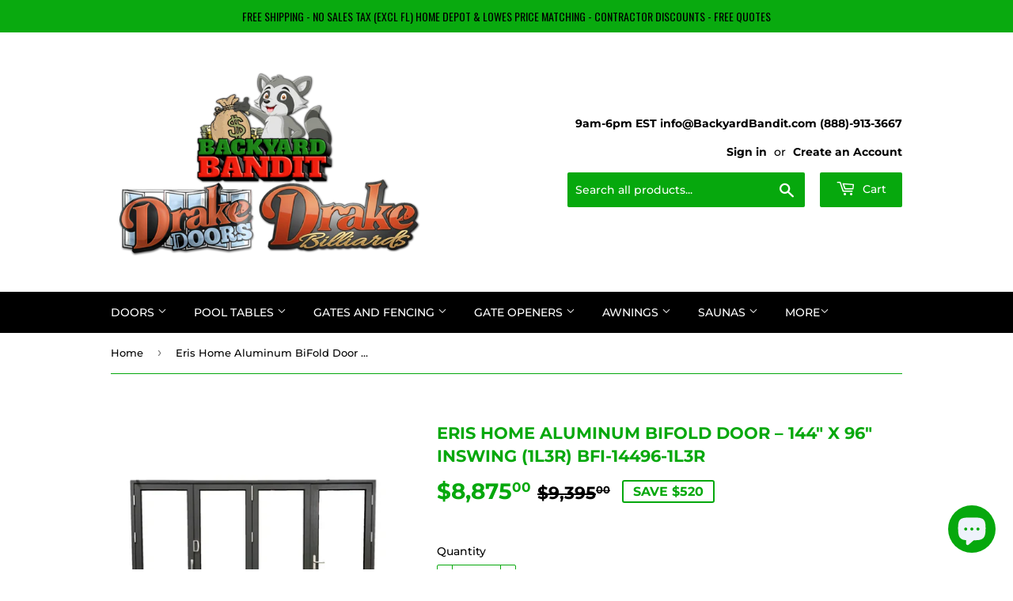

--- FILE ---
content_type: text/html; charset=utf-8
request_url: https://backyardbandit.com/products/eris-home-aluminum-bifold-door-144-x-96-1l3r-bfi-14496-1l3r
body_size: 24519
content:
<!doctype html>
<html class="no-touch no-js" lang="en">
<head>
  <script>(function(H){H.className=H.className.replace(/\bno-js\b/,'js')})(document.documentElement)</script>
  <!-- Basic page needs ================================================== -->
  <meta charset="utf-8">
  <meta http-equiv="X-UA-Compatible" content="IE=edge,chrome=1">

  
  <link rel="shortcut icon" href="//backyardbandit.com/cdn/shop/files/20220224_135136_32x32.png?v=1760824253" type="image/png" />
  

  <!-- Title and description ================================================== -->
  <title>
  Eris Home Aluminum BiFold Door – 144″ x 96″ Inswing (1L3R) BFI-14496-1 &ndash; Backyard Bandit
  </title>

  
    <meta name="description" content="Eris Home Aluminum BiFold Door – 144″ x 96″ Inswing (1L3R) BFI-14496-1L3R Eris Aluminum Bifold Doors Eris Bifold doors are elegant, functional, space-saving, and energy-saving for your home. The bifold doors provide easy access, plenty of natural light, and create an unobstructed view that helps you blend the boundary ">
  

  <!-- Product meta ================================================== -->
  <!-- /snippets/social-meta-tags.liquid -->




<meta property="og:site_name" content="Backyard Bandit">
<meta property="og:url" content="https://backyardbandit.com/products/eris-home-aluminum-bifold-door-144-x-96-1l3r-bfi-14496-1l3r">
<meta property="og:title" content="Eris Home Aluminum BiFold Door – 144″ x 96″ Inswing (1L3R) BFI-14496-1">
<meta property="og:type" content="product">
<meta property="og:description" content="Eris Home Aluminum BiFold Door – 144″ x 96″ Inswing (1L3R) BFI-14496-1L3R Eris Aluminum Bifold Doors Eris Bifold doors are elegant, functional, space-saving, and energy-saving for your home. The bifold doors provide easy access, plenty of natural light, and create an unobstructed view that helps you blend the boundary ">

  <meta property="og:price:amount" content="8,875.00">
  <meta property="og:price:currency" content="USD">

<meta property="og:image" content="http://backyardbandit.com/cdn/shop/products/eris-home-aluminum-bifold-door-144-x-96-inswing-1l3r-bfi-14496-doors-garage-department-470_1200x1200.jpg?v=1643382058"><meta property="og:image" content="http://backyardbandit.com/cdn/shop/products/eris-home-aluminum-bifold-door-144-x-96-inswing-1l3r-bfi-14496-doors-garage-department-372_1200x1200.jpg?v=1643382058"><meta property="og:image" content="http://backyardbandit.com/cdn/shop/products/eris-home-aluminum-bifold-door-144-x-96-inswing-1l3r-bfi-14496-doors-garage-department-876_1200x1200.jpg?v=1643382058">
<meta property="og:image:secure_url" content="https://backyardbandit.com/cdn/shop/products/eris-home-aluminum-bifold-door-144-x-96-inswing-1l3r-bfi-14496-doors-garage-department-470_1200x1200.jpg?v=1643382058"><meta property="og:image:secure_url" content="https://backyardbandit.com/cdn/shop/products/eris-home-aluminum-bifold-door-144-x-96-inswing-1l3r-bfi-14496-doors-garage-department-372_1200x1200.jpg?v=1643382058"><meta property="og:image:secure_url" content="https://backyardbandit.com/cdn/shop/products/eris-home-aluminum-bifold-door-144-x-96-inswing-1l3r-bfi-14496-doors-garage-department-876_1200x1200.jpg?v=1643382058">


<meta name="twitter:card" content="summary_large_image">
<meta name="twitter:title" content="Eris Home Aluminum BiFold Door – 144″ x 96″ Inswing (1L3R) BFI-14496-1">
<meta name="twitter:description" content="Eris Home Aluminum BiFold Door – 144″ x 96″ Inswing (1L3R) BFI-14496-1L3R Eris Aluminum Bifold Doors Eris Bifold doors are elegant, functional, space-saving, and energy-saving for your home. The bifold doors provide easy access, plenty of natural light, and create an unobstructed view that helps you blend the boundary ">


  <!-- CSS3 variables ================================================== -->
  <style data-shopify>
  :root {
    --color-body-text: #000000;
    --color-body: #ffffff;
  }
</style>


  <!-- Helpers ================================================== -->
  <link rel="canonical" href="https://backyardbandit.com/products/eris-home-aluminum-bifold-door-144-x-96-1l3r-bfi-14496-1l3r">
  <meta name="viewport" content="width=device-width,initial-scale=1">

  <!-- CSS ================================================== -->
  <link href="//backyardbandit.com/cdn/shop/t/16/assets/theme.scss.css?v=60651686185175927351765625774" rel="stylesheet" type="text/css" media="all" />

  <script>

    var moneyFormat = '${{amount}}';

    var theme = {
      strings:{
        product:{
          unavailable: "Unavailable",
          will_be_in_stock_after:"Will be in stock after [date]",
          only_left:"Only 1 left!",
          unitPrice: "Unit price",
          unitPriceSeparator: "per"
        },
        navigation:{
          more_link: "More"
        },
        map:{
          addressError: "Error looking up that address",
          addressNoResults: "No results for that address",
          addressQueryLimit: "You have exceeded the Google API usage limit. Consider upgrading to a \u003ca href=\"https:\/\/developers.google.com\/maps\/premium\/usage-limits\"\u003ePremium Plan\u003c\/a\u003e.",
          authError: "There was a problem authenticating your Google Maps API Key."
        }
      },
      settings:{
        cartType: "modal"
      }
    };</script>

  <!-- Header hook for plugins ================================================== -->
  <script>window.performance && window.performance.mark && window.performance.mark('shopify.content_for_header.start');</script><meta name="google-site-verification" content="w8ajFqNnrhfdvU1CmHk8Hn9i4KR4p3k6SZDU9zSHoV8">
<meta name="facebook-domain-verification" content="fqvrh41ddubknz2vz4u29kueyfq7r7">
<meta name="facebook-domain-verification" content="ejmzkzzu6uk9sw4tpz5y7nw053zwvu">
<meta id="shopify-digital-wallet" name="shopify-digital-wallet" content="/61055041735/digital_wallets/dialog">
<meta name="shopify-checkout-api-token" content="5309694a8b0e8c43c1b974d6ee2b92b4">
<link rel="alternate" type="application/json+oembed" href="https://backyardbandit.com/products/eris-home-aluminum-bifold-door-144-x-96-1l3r-bfi-14496-1l3r.oembed">
<script async="async" src="/checkouts/internal/preloads.js?locale=en-US"></script>
<link rel="preconnect" href="https://shop.app" crossorigin="anonymous">
<script async="async" src="https://shop.app/checkouts/internal/preloads.js?locale=en-US&shop_id=61055041735" crossorigin="anonymous"></script>
<script id="apple-pay-shop-capabilities" type="application/json">{"shopId":61055041735,"countryCode":"US","currencyCode":"USD","merchantCapabilities":["supports3DS"],"merchantId":"gid:\/\/shopify\/Shop\/61055041735","merchantName":"Backyard Bandit","requiredBillingContactFields":["postalAddress","email","phone"],"requiredShippingContactFields":["postalAddress","email","phone"],"shippingType":"shipping","supportedNetworks":["visa","masterCard","amex","discover","elo","jcb"],"total":{"type":"pending","label":"Backyard Bandit","amount":"1.00"},"shopifyPaymentsEnabled":true,"supportsSubscriptions":true}</script>
<script id="shopify-features" type="application/json">{"accessToken":"5309694a8b0e8c43c1b974d6ee2b92b4","betas":["rich-media-storefront-analytics"],"domain":"backyardbandit.com","predictiveSearch":true,"shopId":61055041735,"locale":"en"}</script>
<script>var Shopify = Shopify || {};
Shopify.shop = "backyard-bandit-store.myshopify.com";
Shopify.locale = "en";
Shopify.currency = {"active":"USD","rate":"1.0"};
Shopify.country = "US";
Shopify.theme = {"name":"Backyard Bandit 3.0","id":149595652295,"schema_name":"Supply","schema_version":"9.5.3","theme_store_id":679,"role":"main"};
Shopify.theme.handle = "null";
Shopify.theme.style = {"id":null,"handle":null};
Shopify.cdnHost = "backyardbandit.com/cdn";
Shopify.routes = Shopify.routes || {};
Shopify.routes.root = "/";</script>
<script type="module">!function(o){(o.Shopify=o.Shopify||{}).modules=!0}(window);</script>
<script>!function(o){function n(){var o=[];function n(){o.push(Array.prototype.slice.apply(arguments))}return n.q=o,n}var t=o.Shopify=o.Shopify||{};t.loadFeatures=n(),t.autoloadFeatures=n()}(window);</script>
<script>
  window.ShopifyPay = window.ShopifyPay || {};
  window.ShopifyPay.apiHost = "shop.app\/pay";
  window.ShopifyPay.redirectState = null;
</script>
<script id="shop-js-analytics" type="application/json">{"pageType":"product"}</script>
<script defer="defer" async type="module" src="//backyardbandit.com/cdn/shopifycloud/shop-js/modules/v2/client.init-shop-cart-sync_BT-GjEfc.en.esm.js"></script>
<script defer="defer" async type="module" src="//backyardbandit.com/cdn/shopifycloud/shop-js/modules/v2/chunk.common_D58fp_Oc.esm.js"></script>
<script defer="defer" async type="module" src="//backyardbandit.com/cdn/shopifycloud/shop-js/modules/v2/chunk.modal_xMitdFEc.esm.js"></script>
<script type="module">
  await import("//backyardbandit.com/cdn/shopifycloud/shop-js/modules/v2/client.init-shop-cart-sync_BT-GjEfc.en.esm.js");
await import("//backyardbandit.com/cdn/shopifycloud/shop-js/modules/v2/chunk.common_D58fp_Oc.esm.js");
await import("//backyardbandit.com/cdn/shopifycloud/shop-js/modules/v2/chunk.modal_xMitdFEc.esm.js");

  window.Shopify.SignInWithShop?.initShopCartSync?.({"fedCMEnabled":true,"windoidEnabled":true});

</script>
<script defer="defer" async type="module" src="//backyardbandit.com/cdn/shopifycloud/shop-js/modules/v2/client.payment-terms_Ci9AEqFq.en.esm.js"></script>
<script defer="defer" async type="module" src="//backyardbandit.com/cdn/shopifycloud/shop-js/modules/v2/chunk.common_D58fp_Oc.esm.js"></script>
<script defer="defer" async type="module" src="//backyardbandit.com/cdn/shopifycloud/shop-js/modules/v2/chunk.modal_xMitdFEc.esm.js"></script>
<script type="module">
  await import("//backyardbandit.com/cdn/shopifycloud/shop-js/modules/v2/client.payment-terms_Ci9AEqFq.en.esm.js");
await import("//backyardbandit.com/cdn/shopifycloud/shop-js/modules/v2/chunk.common_D58fp_Oc.esm.js");
await import("//backyardbandit.com/cdn/shopifycloud/shop-js/modules/v2/chunk.modal_xMitdFEc.esm.js");

  
</script>
<script>
  window.Shopify = window.Shopify || {};
  if (!window.Shopify.featureAssets) window.Shopify.featureAssets = {};
  window.Shopify.featureAssets['shop-js'] = {"shop-cart-sync":["modules/v2/client.shop-cart-sync_DZOKe7Ll.en.esm.js","modules/v2/chunk.common_D58fp_Oc.esm.js","modules/v2/chunk.modal_xMitdFEc.esm.js"],"init-fed-cm":["modules/v2/client.init-fed-cm_B6oLuCjv.en.esm.js","modules/v2/chunk.common_D58fp_Oc.esm.js","modules/v2/chunk.modal_xMitdFEc.esm.js"],"shop-cash-offers":["modules/v2/client.shop-cash-offers_D2sdYoxE.en.esm.js","modules/v2/chunk.common_D58fp_Oc.esm.js","modules/v2/chunk.modal_xMitdFEc.esm.js"],"shop-login-button":["modules/v2/client.shop-login-button_QeVjl5Y3.en.esm.js","modules/v2/chunk.common_D58fp_Oc.esm.js","modules/v2/chunk.modal_xMitdFEc.esm.js"],"pay-button":["modules/v2/client.pay-button_DXTOsIq6.en.esm.js","modules/v2/chunk.common_D58fp_Oc.esm.js","modules/v2/chunk.modal_xMitdFEc.esm.js"],"shop-button":["modules/v2/client.shop-button_DQZHx9pm.en.esm.js","modules/v2/chunk.common_D58fp_Oc.esm.js","modules/v2/chunk.modal_xMitdFEc.esm.js"],"avatar":["modules/v2/client.avatar_BTnouDA3.en.esm.js"],"init-windoid":["modules/v2/client.init-windoid_CR1B-cfM.en.esm.js","modules/v2/chunk.common_D58fp_Oc.esm.js","modules/v2/chunk.modal_xMitdFEc.esm.js"],"init-shop-for-new-customer-accounts":["modules/v2/client.init-shop-for-new-customer-accounts_C_vY_xzh.en.esm.js","modules/v2/client.shop-login-button_QeVjl5Y3.en.esm.js","modules/v2/chunk.common_D58fp_Oc.esm.js","modules/v2/chunk.modal_xMitdFEc.esm.js"],"init-shop-email-lookup-coordinator":["modules/v2/client.init-shop-email-lookup-coordinator_BI7n9ZSv.en.esm.js","modules/v2/chunk.common_D58fp_Oc.esm.js","modules/v2/chunk.modal_xMitdFEc.esm.js"],"init-shop-cart-sync":["modules/v2/client.init-shop-cart-sync_BT-GjEfc.en.esm.js","modules/v2/chunk.common_D58fp_Oc.esm.js","modules/v2/chunk.modal_xMitdFEc.esm.js"],"shop-toast-manager":["modules/v2/client.shop-toast-manager_DiYdP3xc.en.esm.js","modules/v2/chunk.common_D58fp_Oc.esm.js","modules/v2/chunk.modal_xMitdFEc.esm.js"],"init-customer-accounts":["modules/v2/client.init-customer-accounts_D9ZNqS-Q.en.esm.js","modules/v2/client.shop-login-button_QeVjl5Y3.en.esm.js","modules/v2/chunk.common_D58fp_Oc.esm.js","modules/v2/chunk.modal_xMitdFEc.esm.js"],"init-customer-accounts-sign-up":["modules/v2/client.init-customer-accounts-sign-up_iGw4briv.en.esm.js","modules/v2/client.shop-login-button_QeVjl5Y3.en.esm.js","modules/v2/chunk.common_D58fp_Oc.esm.js","modules/v2/chunk.modal_xMitdFEc.esm.js"],"shop-follow-button":["modules/v2/client.shop-follow-button_CqMgW2wH.en.esm.js","modules/v2/chunk.common_D58fp_Oc.esm.js","modules/v2/chunk.modal_xMitdFEc.esm.js"],"checkout-modal":["modules/v2/client.checkout-modal_xHeaAweL.en.esm.js","modules/v2/chunk.common_D58fp_Oc.esm.js","modules/v2/chunk.modal_xMitdFEc.esm.js"],"shop-login":["modules/v2/client.shop-login_D91U-Q7h.en.esm.js","modules/v2/chunk.common_D58fp_Oc.esm.js","modules/v2/chunk.modal_xMitdFEc.esm.js"],"lead-capture":["modules/v2/client.lead-capture_BJmE1dJe.en.esm.js","modules/v2/chunk.common_D58fp_Oc.esm.js","modules/v2/chunk.modal_xMitdFEc.esm.js"],"payment-terms":["modules/v2/client.payment-terms_Ci9AEqFq.en.esm.js","modules/v2/chunk.common_D58fp_Oc.esm.js","modules/v2/chunk.modal_xMitdFEc.esm.js"]};
</script>
<script>(function() {
  var isLoaded = false;
  function asyncLoad() {
    if (isLoaded) return;
    isLoaded = true;
    var urls = ["\/\/cdn.shopify.com\/proxy\/7ba94f10f4222b09fb2162edd1641331ea248875ff0241168662db4f30fa1af6\/bingshoppingtool-t2app-prod.trafficmanager.net\/uet\/tracking_script?shop=backyard-bandit-store.myshopify.com\u0026sp-cache-control=cHVibGljLCBtYXgtYWdlPTkwMA","https:\/\/front.optimonk.com\/public\/164582\/shopify\/preload.js?shop=backyard-bandit-store.myshopify.com","https:\/\/cdn.hextom.com\/js\/quickannouncementbar.js?shop=backyard-bandit-store.myshopify.com"];
    for (var i = 0; i < urls.length; i++) {
      var s = document.createElement('script');
      s.type = 'text/javascript';
      s.async = true;
      s.src = urls[i];
      var x = document.getElementsByTagName('script')[0];
      x.parentNode.insertBefore(s, x);
    }
  };
  if(window.attachEvent) {
    window.attachEvent('onload', asyncLoad);
  } else {
    window.addEventListener('load', asyncLoad, false);
  }
})();</script>
<script id="__st">var __st={"a":61055041735,"offset":-18000,"reqid":"9375ef76-2166-4001-9fbd-37cb82739b02-1769281546","pageurl":"backyardbandit.com\/products\/eris-home-aluminum-bifold-door-144-x-96-1l3r-bfi-14496-1l3r","u":"0a7bae7c11a3","p":"product","rtyp":"product","rid":7228788342983};</script>
<script>window.ShopifyPaypalV4VisibilityTracking = true;</script>
<script id="captcha-bootstrap">!function(){'use strict';const t='contact',e='account',n='new_comment',o=[[t,t],['blogs',n],['comments',n],[t,'customer']],c=[[e,'customer_login'],[e,'guest_login'],[e,'recover_customer_password'],[e,'create_customer']],r=t=>t.map((([t,e])=>`form[action*='/${t}']:not([data-nocaptcha='true']) input[name='form_type'][value='${e}']`)).join(','),a=t=>()=>t?[...document.querySelectorAll(t)].map((t=>t.form)):[];function s(){const t=[...o],e=r(t);return a(e)}const i='password',u='form_key',d=['recaptcha-v3-token','g-recaptcha-response','h-captcha-response',i],f=()=>{try{return window.sessionStorage}catch{return}},m='__shopify_v',_=t=>t.elements[u];function p(t,e,n=!1){try{const o=window.sessionStorage,c=JSON.parse(o.getItem(e)),{data:r}=function(t){const{data:e,action:n}=t;return t[m]||n?{data:e,action:n}:{data:t,action:n}}(c);for(const[e,n]of Object.entries(r))t.elements[e]&&(t.elements[e].value=n);n&&o.removeItem(e)}catch(o){console.error('form repopulation failed',{error:o})}}const l='form_type',E='cptcha';function T(t){t.dataset[E]=!0}const w=window,h=w.document,L='Shopify',v='ce_forms',y='captcha';let A=!1;((t,e)=>{const n=(g='f06e6c50-85a8-45c8-87d0-21a2b65856fe',I='https://cdn.shopify.com/shopifycloud/storefront-forms-hcaptcha/ce_storefront_forms_captcha_hcaptcha.v1.5.2.iife.js',D={infoText:'Protected by hCaptcha',privacyText:'Privacy',termsText:'Terms'},(t,e,n)=>{const o=w[L][v],c=o.bindForm;if(c)return c(t,g,e,D).then(n);var r;o.q.push([[t,g,e,D],n]),r=I,A||(h.body.append(Object.assign(h.createElement('script'),{id:'captcha-provider',async:!0,src:r})),A=!0)});var g,I,D;w[L]=w[L]||{},w[L][v]=w[L][v]||{},w[L][v].q=[],w[L][y]=w[L][y]||{},w[L][y].protect=function(t,e){n(t,void 0,e),T(t)},Object.freeze(w[L][y]),function(t,e,n,w,h,L){const[v,y,A,g]=function(t,e,n){const i=e?o:[],u=t?c:[],d=[...i,...u],f=r(d),m=r(i),_=r(d.filter((([t,e])=>n.includes(e))));return[a(f),a(m),a(_),s()]}(w,h,L),I=t=>{const e=t.target;return e instanceof HTMLFormElement?e:e&&e.form},D=t=>v().includes(t);t.addEventListener('submit',(t=>{const e=I(t);if(!e)return;const n=D(e)&&!e.dataset.hcaptchaBound&&!e.dataset.recaptchaBound,o=_(e),c=g().includes(e)&&(!o||!o.value);(n||c)&&t.preventDefault(),c&&!n&&(function(t){try{if(!f())return;!function(t){const e=f();if(!e)return;const n=_(t);if(!n)return;const o=n.value;o&&e.removeItem(o)}(t);const e=Array.from(Array(32),(()=>Math.random().toString(36)[2])).join('');!function(t,e){_(t)||t.append(Object.assign(document.createElement('input'),{type:'hidden',name:u})),t.elements[u].value=e}(t,e),function(t,e){const n=f();if(!n)return;const o=[...t.querySelectorAll(`input[type='${i}']`)].map((({name:t})=>t)),c=[...d,...o],r={};for(const[a,s]of new FormData(t).entries())c.includes(a)||(r[a]=s);n.setItem(e,JSON.stringify({[m]:1,action:t.action,data:r}))}(t,e)}catch(e){console.error('failed to persist form',e)}}(e),e.submit())}));const S=(t,e)=>{t&&!t.dataset[E]&&(n(t,e.some((e=>e===t))),T(t))};for(const o of['focusin','change'])t.addEventListener(o,(t=>{const e=I(t);D(e)&&S(e,y())}));const B=e.get('form_key'),M=e.get(l),P=B&&M;t.addEventListener('DOMContentLoaded',(()=>{const t=y();if(P)for(const e of t)e.elements[l].value===M&&p(e,B);[...new Set([...A(),...v().filter((t=>'true'===t.dataset.shopifyCaptcha))])].forEach((e=>S(e,t)))}))}(h,new URLSearchParams(w.location.search),n,t,e,['guest_login'])})(!0,!0)}();</script>
<script integrity="sha256-4kQ18oKyAcykRKYeNunJcIwy7WH5gtpwJnB7kiuLZ1E=" data-source-attribution="shopify.loadfeatures" defer="defer" src="//backyardbandit.com/cdn/shopifycloud/storefront/assets/storefront/load_feature-a0a9edcb.js" crossorigin="anonymous"></script>
<script crossorigin="anonymous" defer="defer" src="//backyardbandit.com/cdn/shopifycloud/storefront/assets/shopify_pay/storefront-65b4c6d7.js?v=20250812"></script>
<script data-source-attribution="shopify.dynamic_checkout.dynamic.init">var Shopify=Shopify||{};Shopify.PaymentButton=Shopify.PaymentButton||{isStorefrontPortableWallets:!0,init:function(){window.Shopify.PaymentButton.init=function(){};var t=document.createElement("script");t.src="https://backyardbandit.com/cdn/shopifycloud/portable-wallets/latest/portable-wallets.en.js",t.type="module",document.head.appendChild(t)}};
</script>
<script data-source-attribution="shopify.dynamic_checkout.buyer_consent">
  function portableWalletsHideBuyerConsent(e){var t=document.getElementById("shopify-buyer-consent"),n=document.getElementById("shopify-subscription-policy-button");t&&n&&(t.classList.add("hidden"),t.setAttribute("aria-hidden","true"),n.removeEventListener("click",e))}function portableWalletsShowBuyerConsent(e){var t=document.getElementById("shopify-buyer-consent"),n=document.getElementById("shopify-subscription-policy-button");t&&n&&(t.classList.remove("hidden"),t.removeAttribute("aria-hidden"),n.addEventListener("click",e))}window.Shopify?.PaymentButton&&(window.Shopify.PaymentButton.hideBuyerConsent=portableWalletsHideBuyerConsent,window.Shopify.PaymentButton.showBuyerConsent=portableWalletsShowBuyerConsent);
</script>
<script>
  function portableWalletsCleanup(e){e&&e.src&&console.error("Failed to load portable wallets script "+e.src);var t=document.querySelectorAll("shopify-accelerated-checkout .shopify-payment-button__skeleton, shopify-accelerated-checkout-cart .wallet-cart-button__skeleton"),e=document.getElementById("shopify-buyer-consent");for(let e=0;e<t.length;e++)t[e].remove();e&&e.remove()}function portableWalletsNotLoadedAsModule(e){e instanceof ErrorEvent&&"string"==typeof e.message&&e.message.includes("import.meta")&&"string"==typeof e.filename&&e.filename.includes("portable-wallets")&&(window.removeEventListener("error",portableWalletsNotLoadedAsModule),window.Shopify.PaymentButton.failedToLoad=e,"loading"===document.readyState?document.addEventListener("DOMContentLoaded",window.Shopify.PaymentButton.init):window.Shopify.PaymentButton.init())}window.addEventListener("error",portableWalletsNotLoadedAsModule);
</script>

<script type="module" src="https://backyardbandit.com/cdn/shopifycloud/portable-wallets/latest/portable-wallets.en.js" onError="portableWalletsCleanup(this)" crossorigin="anonymous"></script>
<script nomodule>
  document.addEventListener("DOMContentLoaded", portableWalletsCleanup);
</script>

<link id="shopify-accelerated-checkout-styles" rel="stylesheet" media="screen" href="https://backyardbandit.com/cdn/shopifycloud/portable-wallets/latest/accelerated-checkout-backwards-compat.css" crossorigin="anonymous">
<style id="shopify-accelerated-checkout-cart">
        #shopify-buyer-consent {
  margin-top: 1em;
  display: inline-block;
  width: 100%;
}

#shopify-buyer-consent.hidden {
  display: none;
}

#shopify-subscription-policy-button {
  background: none;
  border: none;
  padding: 0;
  text-decoration: underline;
  font-size: inherit;
  cursor: pointer;
}

#shopify-subscription-policy-button::before {
  box-shadow: none;
}

      </style>

<script>window.performance && window.performance.mark && window.performance.mark('shopify.content_for_header.end');</script>

  
  

  <script src="//backyardbandit.com/cdn/shop/t/16/assets/jquery-2.2.3.min.js?v=58211863146907186831760878128" type="text/javascript"></script>

  <script src="//backyardbandit.com/cdn/shop/t/16/assets/lazysizes.min.js?v=8147953233334221341760878128" async="async"></script>
  <script src="//backyardbandit.com/cdn/shop/t/16/assets/vendor.js?v=106177282645720727331760878128" defer="defer"></script>
  <script src="//backyardbandit.com/cdn/shop/t/16/assets/theme.js?v=8756856857736833641760878128" defer="defer"></script>


  <!-- "snippets/judgeme_core.liquid" was not rendered, the associated app was uninstalled -->
<script src="https://cdn.shopify.com/extensions/e8878072-2f6b-4e89-8082-94b04320908d/inbox-1254/assets/inbox-chat-loader.js" type="text/javascript" defer="defer"></script>
<link href="https://monorail-edge.shopifysvc.com" rel="dns-prefetch">
<script>(function(){if ("sendBeacon" in navigator && "performance" in window) {try {var session_token_from_headers = performance.getEntriesByType('navigation')[0].serverTiming.find(x => x.name == '_s').description;} catch {var session_token_from_headers = undefined;}var session_cookie_matches = document.cookie.match(/_shopify_s=([^;]*)/);var session_token_from_cookie = session_cookie_matches && session_cookie_matches.length === 2 ? session_cookie_matches[1] : "";var session_token = session_token_from_headers || session_token_from_cookie || "";function handle_abandonment_event(e) {var entries = performance.getEntries().filter(function(entry) {return /monorail-edge.shopifysvc.com/.test(entry.name);});if (!window.abandonment_tracked && entries.length === 0) {window.abandonment_tracked = true;var currentMs = Date.now();var navigation_start = performance.timing.navigationStart;var payload = {shop_id: 61055041735,url: window.location.href,navigation_start,duration: currentMs - navigation_start,session_token,page_type: "product"};window.navigator.sendBeacon("https://monorail-edge.shopifysvc.com/v1/produce", JSON.stringify({schema_id: "online_store_buyer_site_abandonment/1.1",payload: payload,metadata: {event_created_at_ms: currentMs,event_sent_at_ms: currentMs}}));}}window.addEventListener('pagehide', handle_abandonment_event);}}());</script>
<script id="web-pixels-manager-setup">(function e(e,d,r,n,o){if(void 0===o&&(o={}),!Boolean(null===(a=null===(i=window.Shopify)||void 0===i?void 0:i.analytics)||void 0===a?void 0:a.replayQueue)){var i,a;window.Shopify=window.Shopify||{};var t=window.Shopify;t.analytics=t.analytics||{};var s=t.analytics;s.replayQueue=[],s.publish=function(e,d,r){return s.replayQueue.push([e,d,r]),!0};try{self.performance.mark("wpm:start")}catch(e){}var l=function(){var e={modern:/Edge?\/(1{2}[4-9]|1[2-9]\d|[2-9]\d{2}|\d{4,})\.\d+(\.\d+|)|Firefox\/(1{2}[4-9]|1[2-9]\d|[2-9]\d{2}|\d{4,})\.\d+(\.\d+|)|Chrom(ium|e)\/(9{2}|\d{3,})\.\d+(\.\d+|)|(Maci|X1{2}).+ Version\/(15\.\d+|(1[6-9]|[2-9]\d|\d{3,})\.\d+)([,.]\d+|)( \(\w+\)|)( Mobile\/\w+|) Safari\/|Chrome.+OPR\/(9{2}|\d{3,})\.\d+\.\d+|(CPU[ +]OS|iPhone[ +]OS|CPU[ +]iPhone|CPU IPhone OS|CPU iPad OS)[ +]+(15[._]\d+|(1[6-9]|[2-9]\d|\d{3,})[._]\d+)([._]\d+|)|Android:?[ /-](13[3-9]|1[4-9]\d|[2-9]\d{2}|\d{4,})(\.\d+|)(\.\d+|)|Android.+Firefox\/(13[5-9]|1[4-9]\d|[2-9]\d{2}|\d{4,})\.\d+(\.\d+|)|Android.+Chrom(ium|e)\/(13[3-9]|1[4-9]\d|[2-9]\d{2}|\d{4,})\.\d+(\.\d+|)|SamsungBrowser\/([2-9]\d|\d{3,})\.\d+/,legacy:/Edge?\/(1[6-9]|[2-9]\d|\d{3,})\.\d+(\.\d+|)|Firefox\/(5[4-9]|[6-9]\d|\d{3,})\.\d+(\.\d+|)|Chrom(ium|e)\/(5[1-9]|[6-9]\d|\d{3,})\.\d+(\.\d+|)([\d.]+$|.*Safari\/(?![\d.]+ Edge\/[\d.]+$))|(Maci|X1{2}).+ Version\/(10\.\d+|(1[1-9]|[2-9]\d|\d{3,})\.\d+)([,.]\d+|)( \(\w+\)|)( Mobile\/\w+|) Safari\/|Chrome.+OPR\/(3[89]|[4-9]\d|\d{3,})\.\d+\.\d+|(CPU[ +]OS|iPhone[ +]OS|CPU[ +]iPhone|CPU IPhone OS|CPU iPad OS)[ +]+(10[._]\d+|(1[1-9]|[2-9]\d|\d{3,})[._]\d+)([._]\d+|)|Android:?[ /-](13[3-9]|1[4-9]\d|[2-9]\d{2}|\d{4,})(\.\d+|)(\.\d+|)|Mobile Safari.+OPR\/([89]\d|\d{3,})\.\d+\.\d+|Android.+Firefox\/(13[5-9]|1[4-9]\d|[2-9]\d{2}|\d{4,})\.\d+(\.\d+|)|Android.+Chrom(ium|e)\/(13[3-9]|1[4-9]\d|[2-9]\d{2}|\d{4,})\.\d+(\.\d+|)|Android.+(UC? ?Browser|UCWEB|U3)[ /]?(15\.([5-9]|\d{2,})|(1[6-9]|[2-9]\d|\d{3,})\.\d+)\.\d+|SamsungBrowser\/(5\.\d+|([6-9]|\d{2,})\.\d+)|Android.+MQ{2}Browser\/(14(\.(9|\d{2,})|)|(1[5-9]|[2-9]\d|\d{3,})(\.\d+|))(\.\d+|)|K[Aa][Ii]OS\/(3\.\d+|([4-9]|\d{2,})\.\d+)(\.\d+|)/},d=e.modern,r=e.legacy,n=navigator.userAgent;return n.match(d)?"modern":n.match(r)?"legacy":"unknown"}(),u="modern"===l?"modern":"legacy",c=(null!=n?n:{modern:"",legacy:""})[u],f=function(e){return[e.baseUrl,"/wpm","/b",e.hashVersion,"modern"===e.buildTarget?"m":"l",".js"].join("")}({baseUrl:d,hashVersion:r,buildTarget:u}),m=function(e){var d=e.version,r=e.bundleTarget,n=e.surface,o=e.pageUrl,i=e.monorailEndpoint;return{emit:function(e){var a=e.status,t=e.errorMsg,s=(new Date).getTime(),l=JSON.stringify({metadata:{event_sent_at_ms:s},events:[{schema_id:"web_pixels_manager_load/3.1",payload:{version:d,bundle_target:r,page_url:o,status:a,surface:n,error_msg:t},metadata:{event_created_at_ms:s}}]});if(!i)return console&&console.warn&&console.warn("[Web Pixels Manager] No Monorail endpoint provided, skipping logging."),!1;try{return self.navigator.sendBeacon.bind(self.navigator)(i,l)}catch(e){}var u=new XMLHttpRequest;try{return u.open("POST",i,!0),u.setRequestHeader("Content-Type","text/plain"),u.send(l),!0}catch(e){return console&&console.warn&&console.warn("[Web Pixels Manager] Got an unhandled error while logging to Monorail."),!1}}}}({version:r,bundleTarget:l,surface:e.surface,pageUrl:self.location.href,monorailEndpoint:e.monorailEndpoint});try{o.browserTarget=l,function(e){var d=e.src,r=e.async,n=void 0===r||r,o=e.onload,i=e.onerror,a=e.sri,t=e.scriptDataAttributes,s=void 0===t?{}:t,l=document.createElement("script"),u=document.querySelector("head"),c=document.querySelector("body");if(l.async=n,l.src=d,a&&(l.integrity=a,l.crossOrigin="anonymous"),s)for(var f in s)if(Object.prototype.hasOwnProperty.call(s,f))try{l.dataset[f]=s[f]}catch(e){}if(o&&l.addEventListener("load",o),i&&l.addEventListener("error",i),u)u.appendChild(l);else{if(!c)throw new Error("Did not find a head or body element to append the script");c.appendChild(l)}}({src:f,async:!0,onload:function(){if(!function(){var e,d;return Boolean(null===(d=null===(e=window.Shopify)||void 0===e?void 0:e.analytics)||void 0===d?void 0:d.initialized)}()){var d=window.webPixelsManager.init(e)||void 0;if(d){var r=window.Shopify.analytics;r.replayQueue.forEach((function(e){var r=e[0],n=e[1],o=e[2];d.publishCustomEvent(r,n,o)})),r.replayQueue=[],r.publish=d.publishCustomEvent,r.visitor=d.visitor,r.initialized=!0}}},onerror:function(){return m.emit({status:"failed",errorMsg:"".concat(f," has failed to load")})},sri:function(e){var d=/^sha384-[A-Za-z0-9+/=]+$/;return"string"==typeof e&&d.test(e)}(c)?c:"",scriptDataAttributes:o}),m.emit({status:"loading"})}catch(e){m.emit({status:"failed",errorMsg:(null==e?void 0:e.message)||"Unknown error"})}}})({shopId: 61055041735,storefrontBaseUrl: "https://backyardbandit.com",extensionsBaseUrl: "https://extensions.shopifycdn.com/cdn/shopifycloud/web-pixels-manager",monorailEndpoint: "https://monorail-edge.shopifysvc.com/unstable/produce_batch",surface: "storefront-renderer",enabledBetaFlags: ["2dca8a86"],webPixelsConfigList: [{"id":"1681948871","configuration":"{\"ti\":\"148003887\",\"endpoint\":\"https:\/\/bat.bing.com\/action\/0\"}","eventPayloadVersion":"v1","runtimeContext":"STRICT","scriptVersion":"5ee93563fe31b11d2d65e2f09a5229dc","type":"APP","apiClientId":2997493,"privacyPurposes":["ANALYTICS","MARKETING","SALE_OF_DATA"],"dataSharingAdjustments":{"protectedCustomerApprovalScopes":["read_customer_personal_data"]}},{"id":"465076423","configuration":"{\"config\":\"{\\\"pixel_id\\\":\\\"AW-10853612050\\\",\\\"target_country\\\":\\\"US\\\",\\\"gtag_events\\\":[{\\\"type\\\":\\\"search\\\",\\\"action_label\\\":\\\"AW-10853612050\\\/_4TrCPCwtaEDEJL0s7co\\\"},{\\\"type\\\":\\\"begin_checkout\\\",\\\"action_label\\\":\\\"AW-10853612050\\\/En3_CO2wtaEDEJL0s7co\\\"},{\\\"type\\\":\\\"view_item\\\",\\\"action_label\\\":[\\\"AW-10853612050\\\/5je6COewtaEDEJL0s7co\\\",\\\"MC-47YH9Q29L8\\\"]},{\\\"type\\\":\\\"purchase\\\",\\\"action_label\\\":[\\\"AW-10853612050\\\/TvEDCOSwtaEDEJL0s7co\\\",\\\"MC-47YH9Q29L8\\\"]},{\\\"type\\\":\\\"page_view\\\",\\\"action_label\\\":[\\\"AW-10853612050\\\/jBTBCOGwtaEDEJL0s7co\\\",\\\"MC-47YH9Q29L8\\\"]},{\\\"type\\\":\\\"add_payment_info\\\",\\\"action_label\\\":\\\"AW-10853612050\\\/wibDCPOwtaEDEJL0s7co\\\"},{\\\"type\\\":\\\"add_to_cart\\\",\\\"action_label\\\":\\\"AW-10853612050\\\/OCWcCOqwtaEDEJL0s7co\\\"}],\\\"enable_monitoring_mode\\\":false}\"}","eventPayloadVersion":"v1","runtimeContext":"OPEN","scriptVersion":"b2a88bafab3e21179ed38636efcd8a93","type":"APP","apiClientId":1780363,"privacyPurposes":[],"dataSharingAdjustments":{"protectedCustomerApprovalScopes":["read_customer_address","read_customer_email","read_customer_name","read_customer_personal_data","read_customer_phone"]}},{"id":"122454215","configuration":"{\"pixel_id\":\"678746143480520\",\"pixel_type\":\"facebook_pixel\",\"metaapp_system_user_token\":\"-\"}","eventPayloadVersion":"v1","runtimeContext":"OPEN","scriptVersion":"ca16bc87fe92b6042fbaa3acc2fbdaa6","type":"APP","apiClientId":2329312,"privacyPurposes":["ANALYTICS","MARKETING","SALE_OF_DATA"],"dataSharingAdjustments":{"protectedCustomerApprovalScopes":["read_customer_address","read_customer_email","read_customer_name","read_customer_personal_data","read_customer_phone"]}},{"id":"shopify-app-pixel","configuration":"{}","eventPayloadVersion":"v1","runtimeContext":"STRICT","scriptVersion":"0450","apiClientId":"shopify-pixel","type":"APP","privacyPurposes":["ANALYTICS","MARKETING"]},{"id":"shopify-custom-pixel","eventPayloadVersion":"v1","runtimeContext":"LAX","scriptVersion":"0450","apiClientId":"shopify-pixel","type":"CUSTOM","privacyPurposes":["ANALYTICS","MARKETING"]}],isMerchantRequest: false,initData: {"shop":{"name":"Backyard Bandit","paymentSettings":{"currencyCode":"USD"},"myshopifyDomain":"backyard-bandit-store.myshopify.com","countryCode":"US","storefrontUrl":"https:\/\/backyardbandit.com"},"customer":null,"cart":null,"checkout":null,"productVariants":[{"price":{"amount":8875.0,"currencyCode":"USD"},"product":{"title":"Eris Home Aluminum BiFold Door – 144″ x 96″ Inswing (1L3R) BFI-14496-1L3R","vendor":"Eris Home","id":"7228788342983","untranslatedTitle":"Eris Home Aluminum BiFold Door – 144″ x 96″ Inswing (1L3R) BFI-14496-1L3R","url":"\/products\/eris-home-aluminum-bifold-door-144-x-96-1l3r-bfi-14496-1l3r","type":"Eris Home BiFold Doors"},"id":"41706356539591","image":{"src":"\/\/backyardbandit.com\/cdn\/shop\/products\/eris-home-aluminum-bifold-door-144-x-96-inswing-1l3r-bfi-14496-doors-garage-department-470.jpg?v=1643382058"},"sku":"BFI-14496-1L3R","title":"Default Title","untranslatedTitle":"Default Title"}],"purchasingCompany":null},},"https://backyardbandit.com/cdn","fcfee988w5aeb613cpc8e4bc33m6693e112",{"modern":"","legacy":""},{"shopId":"61055041735","storefrontBaseUrl":"https:\/\/backyardbandit.com","extensionBaseUrl":"https:\/\/extensions.shopifycdn.com\/cdn\/shopifycloud\/web-pixels-manager","surface":"storefront-renderer","enabledBetaFlags":"[\"2dca8a86\"]","isMerchantRequest":"false","hashVersion":"fcfee988w5aeb613cpc8e4bc33m6693e112","publish":"custom","events":"[[\"page_viewed\",{}],[\"product_viewed\",{\"productVariant\":{\"price\":{\"amount\":8875.0,\"currencyCode\":\"USD\"},\"product\":{\"title\":\"Eris Home Aluminum BiFold Door – 144″ x 96″ Inswing (1L3R) BFI-14496-1L3R\",\"vendor\":\"Eris Home\",\"id\":\"7228788342983\",\"untranslatedTitle\":\"Eris Home Aluminum BiFold Door – 144″ x 96″ Inswing (1L3R) BFI-14496-1L3R\",\"url\":\"\/products\/eris-home-aluminum-bifold-door-144-x-96-1l3r-bfi-14496-1l3r\",\"type\":\"Eris Home BiFold Doors\"},\"id\":\"41706356539591\",\"image\":{\"src\":\"\/\/backyardbandit.com\/cdn\/shop\/products\/eris-home-aluminum-bifold-door-144-x-96-inswing-1l3r-bfi-14496-doors-garage-department-470.jpg?v=1643382058\"},\"sku\":\"BFI-14496-1L3R\",\"title\":\"Default Title\",\"untranslatedTitle\":\"Default Title\"}}]]"});</script><script>
  window.ShopifyAnalytics = window.ShopifyAnalytics || {};
  window.ShopifyAnalytics.meta = window.ShopifyAnalytics.meta || {};
  window.ShopifyAnalytics.meta.currency = 'USD';
  var meta = {"product":{"id":7228788342983,"gid":"gid:\/\/shopify\/Product\/7228788342983","vendor":"Eris Home","type":"Eris Home BiFold Doors","handle":"eris-home-aluminum-bifold-door-144-x-96-1l3r-bfi-14496-1l3r","variants":[{"id":41706356539591,"price":887500,"name":"Eris Home Aluminum BiFold Door – 144″ x 96″ Inswing (1L3R) BFI-14496-1L3R","public_title":null,"sku":"BFI-14496-1L3R"}],"remote":false},"page":{"pageType":"product","resourceType":"product","resourceId":7228788342983,"requestId":"9375ef76-2166-4001-9fbd-37cb82739b02-1769281546"}};
  for (var attr in meta) {
    window.ShopifyAnalytics.meta[attr] = meta[attr];
  }
</script>
<script class="analytics">
  (function () {
    var customDocumentWrite = function(content) {
      var jquery = null;

      if (window.jQuery) {
        jquery = window.jQuery;
      } else if (window.Checkout && window.Checkout.$) {
        jquery = window.Checkout.$;
      }

      if (jquery) {
        jquery('body').append(content);
      }
    };

    var hasLoggedConversion = function(token) {
      if (token) {
        return document.cookie.indexOf('loggedConversion=' + token) !== -1;
      }
      return false;
    }

    var setCookieIfConversion = function(token) {
      if (token) {
        var twoMonthsFromNow = new Date(Date.now());
        twoMonthsFromNow.setMonth(twoMonthsFromNow.getMonth() + 2);

        document.cookie = 'loggedConversion=' + token + '; expires=' + twoMonthsFromNow;
      }
    }

    var trekkie = window.ShopifyAnalytics.lib = window.trekkie = window.trekkie || [];
    if (trekkie.integrations) {
      return;
    }
    trekkie.methods = [
      'identify',
      'page',
      'ready',
      'track',
      'trackForm',
      'trackLink'
    ];
    trekkie.factory = function(method) {
      return function() {
        var args = Array.prototype.slice.call(arguments);
        args.unshift(method);
        trekkie.push(args);
        return trekkie;
      };
    };
    for (var i = 0; i < trekkie.methods.length; i++) {
      var key = trekkie.methods[i];
      trekkie[key] = trekkie.factory(key);
    }
    trekkie.load = function(config) {
      trekkie.config = config || {};
      trekkie.config.initialDocumentCookie = document.cookie;
      var first = document.getElementsByTagName('script')[0];
      var script = document.createElement('script');
      script.type = 'text/javascript';
      script.onerror = function(e) {
        var scriptFallback = document.createElement('script');
        scriptFallback.type = 'text/javascript';
        scriptFallback.onerror = function(error) {
                var Monorail = {
      produce: function produce(monorailDomain, schemaId, payload) {
        var currentMs = new Date().getTime();
        var event = {
          schema_id: schemaId,
          payload: payload,
          metadata: {
            event_created_at_ms: currentMs,
            event_sent_at_ms: currentMs
          }
        };
        return Monorail.sendRequest("https://" + monorailDomain + "/v1/produce", JSON.stringify(event));
      },
      sendRequest: function sendRequest(endpointUrl, payload) {
        // Try the sendBeacon API
        if (window && window.navigator && typeof window.navigator.sendBeacon === 'function' && typeof window.Blob === 'function' && !Monorail.isIos12()) {
          var blobData = new window.Blob([payload], {
            type: 'text/plain'
          });

          if (window.navigator.sendBeacon(endpointUrl, blobData)) {
            return true;
          } // sendBeacon was not successful

        } // XHR beacon

        var xhr = new XMLHttpRequest();

        try {
          xhr.open('POST', endpointUrl);
          xhr.setRequestHeader('Content-Type', 'text/plain');
          xhr.send(payload);
        } catch (e) {
          console.log(e);
        }

        return false;
      },
      isIos12: function isIos12() {
        return window.navigator.userAgent.lastIndexOf('iPhone; CPU iPhone OS 12_') !== -1 || window.navigator.userAgent.lastIndexOf('iPad; CPU OS 12_') !== -1;
      }
    };
    Monorail.produce('monorail-edge.shopifysvc.com',
      'trekkie_storefront_load_errors/1.1',
      {shop_id: 61055041735,
      theme_id: 149595652295,
      app_name: "storefront",
      context_url: window.location.href,
      source_url: "//backyardbandit.com/cdn/s/trekkie.storefront.8d95595f799fbf7e1d32231b9a28fd43b70c67d3.min.js"});

        };
        scriptFallback.async = true;
        scriptFallback.src = '//backyardbandit.com/cdn/s/trekkie.storefront.8d95595f799fbf7e1d32231b9a28fd43b70c67d3.min.js';
        first.parentNode.insertBefore(scriptFallback, first);
      };
      script.async = true;
      script.src = '//backyardbandit.com/cdn/s/trekkie.storefront.8d95595f799fbf7e1d32231b9a28fd43b70c67d3.min.js';
      first.parentNode.insertBefore(script, first);
    };
    trekkie.load(
      {"Trekkie":{"appName":"storefront","development":false,"defaultAttributes":{"shopId":61055041735,"isMerchantRequest":null,"themeId":149595652295,"themeCityHash":"3661829337823870107","contentLanguage":"en","currency":"USD","eventMetadataId":"260a973c-599e-40f5-8010-f1d5f1b04acf"},"isServerSideCookieWritingEnabled":true,"monorailRegion":"shop_domain","enabledBetaFlags":["65f19447"]},"Session Attribution":{},"S2S":{"facebookCapiEnabled":true,"source":"trekkie-storefront-renderer","apiClientId":580111}}
    );

    var loaded = false;
    trekkie.ready(function() {
      if (loaded) return;
      loaded = true;

      window.ShopifyAnalytics.lib = window.trekkie;

      var originalDocumentWrite = document.write;
      document.write = customDocumentWrite;
      try { window.ShopifyAnalytics.merchantGoogleAnalytics.call(this); } catch(error) {};
      document.write = originalDocumentWrite;

      window.ShopifyAnalytics.lib.page(null,{"pageType":"product","resourceType":"product","resourceId":7228788342983,"requestId":"9375ef76-2166-4001-9fbd-37cb82739b02-1769281546","shopifyEmitted":true});

      var match = window.location.pathname.match(/checkouts\/(.+)\/(thank_you|post_purchase)/)
      var token = match? match[1]: undefined;
      if (!hasLoggedConversion(token)) {
        setCookieIfConversion(token);
        window.ShopifyAnalytics.lib.track("Viewed Product",{"currency":"USD","variantId":41706356539591,"productId":7228788342983,"productGid":"gid:\/\/shopify\/Product\/7228788342983","name":"Eris Home Aluminum BiFold Door – 144″ x 96″ Inswing (1L3R) BFI-14496-1L3R","price":"8875.00","sku":"BFI-14496-1L3R","brand":"Eris Home","variant":null,"category":"Eris Home BiFold Doors","nonInteraction":true,"remote":false},undefined,undefined,{"shopifyEmitted":true});
      window.ShopifyAnalytics.lib.track("monorail:\/\/trekkie_storefront_viewed_product\/1.1",{"currency":"USD","variantId":41706356539591,"productId":7228788342983,"productGid":"gid:\/\/shopify\/Product\/7228788342983","name":"Eris Home Aluminum BiFold Door – 144″ x 96″ Inswing (1L3R) BFI-14496-1L3R","price":"8875.00","sku":"BFI-14496-1L3R","brand":"Eris Home","variant":null,"category":"Eris Home BiFold Doors","nonInteraction":true,"remote":false,"referer":"https:\/\/backyardbandit.com\/products\/eris-home-aluminum-bifold-door-144-x-96-1l3r-bfi-14496-1l3r"});
      }
    });


        var eventsListenerScript = document.createElement('script');
        eventsListenerScript.async = true;
        eventsListenerScript.src = "//backyardbandit.com/cdn/shopifycloud/storefront/assets/shop_events_listener-3da45d37.js";
        document.getElementsByTagName('head')[0].appendChild(eventsListenerScript);

})();</script>
<script
  defer
  src="https://backyardbandit.com/cdn/shopifycloud/perf-kit/shopify-perf-kit-3.0.4.min.js"
  data-application="storefront-renderer"
  data-shop-id="61055041735"
  data-render-region="gcp-us-central1"
  data-page-type="product"
  data-theme-instance-id="149595652295"
  data-theme-name="Supply"
  data-theme-version="9.5.3"
  data-monorail-region="shop_domain"
  data-resource-timing-sampling-rate="10"
  data-shs="true"
  data-shs-beacon="true"
  data-shs-export-with-fetch="true"
  data-shs-logs-sample-rate="1"
  data-shs-beacon-endpoint="https://backyardbandit.com/api/collect"
></script>
</head>

<body id="eris-home-aluminum-bifold-door-144-x-96-inswing-1l3r-bfi-14496-1" class="template-product">

  <div id="shopify-section-header" class="shopify-section header-section"><header class="site-header" role="banner" data-section-id="header" data-section-type="header-section">
  <div class="wrapper">

    <div class="grid--full">
      <div class="grid-item large--one-half">
        
          <div class="h1 header-logo" itemscope itemtype="http://schema.org/Organization">
        
          
          

          <a href="/" itemprop="url">
            <div class="lazyload__image-wrapper no-js header-logo__image" style="max-width:400px;">
              <div style="padding-top:59.83455882352942%;">
                <img class="lazyload js"
                  data-src="//backyardbandit.com/cdn/shop/files/20251126_145816_{width}x.png?v=1764140485"
                  data-widths="[180, 360, 540, 720, 900, 1080, 1296, 1512, 1728, 2048]"
                  data-aspectratio="1.6712749615975422"
                  data-sizes="auto"
                  alt="Backyard Bandit"
                  style="width:400px;">
              </div>
            </div>
            <noscript>
              
              <img src="//backyardbandit.com/cdn/shop/files/20251126_145816_400x.png?v=1764140485"
                srcset="//backyardbandit.com/cdn/shop/files/20251126_145816_400x.png?v=1764140485 1x, //backyardbandit.com/cdn/shop/files/20251126_145816_400x@2x.png?v=1764140485 2x"
                alt="Backyard Bandit"
                itemprop="logo"
                style="max-width:400px;">
            </noscript>
          </a>
          
        
          </div>
        
      </div>

      <div class="grid-item large--one-half text-center large--text-right">
        
          <div class="site-header--text-links">
            
              
                <a href="/pages/contact">
              

                <p>9am-6pm EST   info@BackyardBandit.com  (888)-913-3667</p>

              
                </a>
              
            

            
              <span class="site-header--meta-links medium-down--hide">
                
                  <a href="https://backyardbandit.com/customer_authentication/redirect?locale=en&amp;region_country=US" id="customer_login_link">Sign in</a>
                  <span class="site-header--spacer">or</span>
                  <a href="https://account.backyardbandit.com?locale=en" id="customer_register_link">Create an Account</a>
                
              </span>
            
          </div>

          <br class="medium-down--hide">
        

        <form action="/search" method="get" class="search-bar" role="search">
  <input type="hidden" name="type" value="product">

  <input type="search" name="q" value="" placeholder="Search all products..." aria-label="Search all products...">
  <button type="submit" class="search-bar--submit icon-fallback-text">
    <span class="icon icon-search" aria-hidden="true"></span>
    <span class="fallback-text">Search</span>
  </button>
</form>


        <a href="/cart" class="header-cart-btn cart-toggle">
          <span class="icon icon-cart"></span>
          Cart <span class="cart-count cart-badge--desktop hidden-count">0</span>
        </a>
      </div>
    </div>

  </div>
</header>

<div id="mobileNavBar">
  <div class="display-table-cell">
    <button class="menu-toggle mobileNavBar-link" aria-controls="navBar" aria-expanded="false"><span class="icon icon-hamburger" aria-hidden="true"></span>Menu</button>
  </div>
  <div class="display-table-cell">
    <a href="/cart" class="cart-toggle mobileNavBar-link">
      <span class="icon icon-cart"></span>
      Cart <span class="cart-count hidden-count">0</span>
    </a>
  </div>
</div>

<nav class="nav-bar" id="navBar" role="navigation">
  <div class="wrapper">
    <form action="/search" method="get" class="search-bar" role="search">
  <input type="hidden" name="type" value="product">

  <input type="search" name="q" value="" placeholder="Search all products..." aria-label="Search all products...">
  <button type="submit" class="search-bar--submit icon-fallback-text">
    <span class="icon icon-search" aria-hidden="true"></span>
    <span class="fallback-text">Search</span>
  </button>
</form>

    <ul class="mobile-nav" id="MobileNav">
  
  <li class="large--hide">
    <a href="/">Home</a>
  </li>
  
  
    
      
      <li
        class="mobile-nav--has-dropdown "
        aria-haspopup="true">
        <a
          href="/collections/all-bifold-doors"
          class="mobile-nav--link"
          data-meganav-type="parent"
          >
            DOORS
        </a>
        <button class="icon icon-arrow-down mobile-nav--button"
          aria-expanded="false"
          aria-label="DOORS Menu">
        </button>
        <ul
          id="MenuParent-1"
          class="mobile-nav--dropdown mobile-nav--has-grandchildren"
          data-meganav-dropdown>
          
            
            
              <li
                class="mobile-nav--has-dropdown mobile-nav--has-dropdown-grandchild "
                aria-haspopup="true">
                <a
                  href="/collections/all-bifold-doors"
                  class="mobile-nav--link"
                  data-meganav-type="parent"
                  >
                    BIFOLD DOORS
                </a>
                <button class="icon icon-arrow-down mobile-nav--button"
                  aria-expanded="false"
                  aria-label="BIFOLD DOORS Menu">
                </button>
                <ul
                  id="MenuChildren-1-1"
                  class="mobile-nav--dropdown-grandchild"
                  data-meganav-dropdown>
                  
                    <li>
                      <a
                        href="/collections/all-bifold-doors"
                        class="mobile-nav--link"
                        data-meganav-type="child"
                        >
                          BIFOLD DOORS BY SIZE
                        </a>
                    </li>
                  
                    <li>
                      <a
                        href="/collections/drake-doors"
                        class="mobile-nav--link"
                        data-meganav-type="child"
                        >
                          DRAKE BIFOLD DOORS
                        </a>
                    </li>
                  
                    <li>
                      <a
                        href="/collections/bandit-bifold-doors"
                        class="mobile-nav--link"
                        data-meganav-type="child"
                        >
                          BANDIT BIFOLD DOORS
                        </a>
                    </li>
                  
                    <li>
                      <a
                        href="/collections/eris-bifold-doors"
                        class="mobile-nav--link"
                        data-meganav-type="child"
                        >
                          ERIS BIFOLD DOORS
                        </a>
                    </li>
                  
                </ul>
              </li>
            
          
            
              <li>
                <a
                  href="/collections/drake-multi-track-slim-frame-sliding-door"
                  class="mobile-nav--link"
                  data-meganav-type="child"
                  >
                    SLIDING DOORS
                </a>
              </li>
            
          
            
              <li>
                <a
                  href="/collections/pivot-doors"
                  class="mobile-nav--link"
                  data-meganav-type="child"
                  >
                    PIVOT DOORS
                </a>
              </li>
            
          
            
              <li>
                <a
                  href="/collections/drake-iron-doors"
                  class="mobile-nav--link"
                  data-meganav-type="child"
                  >
                    WROUGHT IRON DOORS
                </a>
              </li>
            
          
            
              <li>
                <a
                  href="/pages/contact"
                  class="mobile-nav--link"
                  data-meganav-type="child"
                  >
                    GARAGE DOORS
                </a>
              </li>
            
          
        </ul>
      </li>
    
  
    
      
      <li
        class="mobile-nav--has-dropdown "
        aria-haspopup="true">
        <a
          href="/collections/billiard-tables"
          class="mobile-nav--link"
          data-meganav-type="parent"
          >
            POOL TABLES
        </a>
        <button class="icon icon-arrow-down mobile-nav--button"
          aria-expanded="false"
          aria-label="POOL TABLES Menu">
        </button>
        <ul
          id="MenuParent-2"
          class="mobile-nav--dropdown mobile-nav--has-grandchildren"
          data-meganav-dropdown>
          
            
            
              <li
                class="mobile-nav--has-dropdown mobile-nav--has-dropdown-grandchild "
                aria-haspopup="true">
                <a
                  href="/collections/billiard-tables"
                  class="mobile-nav--link"
                  data-meganav-type="parent"
                  >
                    DRAKE BILLIARDS
                </a>
                <button class="icon icon-arrow-down mobile-nav--button"
                  aria-expanded="false"
                  aria-label="DRAKE BILLIARDS Menu">
                </button>
                <ul
                  id="MenuChildren-2-1"
                  class="mobile-nav--dropdown-grandchild"
                  data-meganav-dropdown>
                  
                    <li>
                      <a
                        href="/collections/the-canvasback-crest-series"
                        class="mobile-nav--link"
                        data-meganav-type="child"
                        >
                          CANVASBACK CREST SERIES
                        </a>
                    </li>
                  
                    <li>
                      <a
                        href="/collections/the-iridium-sheen-series"
                        class="mobile-nav--link"
                        data-meganav-type="child"
                        >
                          IRIDIUM SHEEN SERIES
                        </a>
                    </li>
                  
                    <li>
                      <a
                        href="/collections/the-flying-v-series"
                        class="mobile-nav--link"
                        data-meganav-type="child"
                        >
                          FLYING V SERIES
                        </a>
                    </li>
                  
                    <li>
                      <a
                        href="/collections/the-obsidian-glass-series"
                        class="mobile-nav--link"
                        data-meganav-type="child"
                        >
                          OBSIDIAN GLASS SERIES
                        </a>
                    </li>
                  
                </ul>
              </li>
            
          
        </ul>
      </li>
    
  
    
      
      <li
        class="mobile-nav--has-dropdown "
        aria-haspopup="true">
        <a
          href="/collections/all-driveway-gates"
          class="mobile-nav--link"
          data-meganav-type="parent"
          >
            GATES AND FENCING
        </a>
        <button class="icon icon-arrow-down mobile-nav--button"
          aria-expanded="false"
          aria-label="GATES AND FENCING Menu">
        </button>
        <ul
          id="MenuParent-3"
          class="mobile-nav--dropdown mobile-nav--has-grandchildren"
          data-meganav-dropdown>
          
            
              <li>
                <a
                  href="/"
                  class="mobile-nav--link"
                  data-meganav-type="child"
                  >
                    DRAKE CUSTOM GATES
                </a>
              </li>
            
          
            
            
              <li
                class="mobile-nav--has-dropdown mobile-nav--has-dropdown-grandchild "
                aria-haspopup="true">
                <a
                  href="/collections/dual-swing-driveway-gates"
                  class="mobile-nav--link"
                  data-meganav-type="parent"
                  >
                    DUAL SWING DRIVEWAY GATES
                </a>
                <button class="icon icon-arrow-down mobile-nav--button"
                  aria-expanded="false"
                  aria-label="DUAL SWING DRIVEWAY GATES Menu">
                </button>
                <ul
                  id="MenuChildren-3-2"
                  class="mobile-nav--dropdown-grandchild"
                  data-meganav-dropdown>
                  
                    <li>
                      <a
                        href="/collections/dual-swing-driveway-gates-12-foot"
                        class="mobile-nav--link"
                        data-meganav-type="child"
                        >
                          12 FOOT
                        </a>
                    </li>
                  
                    <li>
                      <a
                        href="/collections/14-x-6-dual-swing-driveway-gates"
                        class="mobile-nav--link"
                        data-meganav-type="child"
                        >
                          14 FOOT
                        </a>
                    </li>
                  
                    <li>
                      <a
                        href="/collections/16-x-6-dual-swing-driveway-gates"
                        class="mobile-nav--link"
                        data-meganav-type="child"
                        >
                          16 FOOT
                        </a>
                    </li>
                  
                    <li>
                      <a
                        href="/collections/18-x-6-dual-swing-driveway-gates"
                        class="mobile-nav--link"
                        data-meganav-type="child"
                        >
                          18 FOOT
                        </a>
                    </li>
                  
                </ul>
              </li>
            
          
            
            
              <li
                class="mobile-nav--has-dropdown mobile-nav--has-dropdown-grandchild "
                aria-haspopup="true">
                <a
                  href="/collections/single-swing-gates"
                  class="mobile-nav--link"
                  data-meganav-type="parent"
                  >
                    SINGLE SWING DRIVEWAY GATES
                </a>
                <button class="icon icon-arrow-down mobile-nav--button"
                  aria-expanded="false"
                  aria-label="SINGLE SWING DRIVEWAY GATES Menu">
                </button>
                <ul
                  id="MenuChildren-3-3"
                  class="mobile-nav--dropdown-grandchild"
                  data-meganav-dropdown>
                  
                    <li>
                      <a
                        href="/collections/12-x-6-single-swing-driveway-gates"
                        class="mobile-nav--link"
                        data-meganav-type="child"
                        >
                          12 FOOT
                        </a>
                    </li>
                  
                    <li>
                      <a
                        href="/collections/14-x-6-single-swing-driveway-gates"
                        class="mobile-nav--link"
                        data-meganav-type="child"
                        >
                          14 FOOT
                        </a>
                    </li>
                  
                    <li>
                      <a
                        href="/collections/16-x-6-single-swing-driveway-gates"
                        class="mobile-nav--link"
                        data-meganav-type="child"
                        >
                          16 FOOT
                        </a>
                    </li>
                  
                    <li>
                      <a
                        href="/collections/18-x-6-single-swing-driveway-gates"
                        class="mobile-nav--link"
                        data-meganav-type="child"
                        >
                          18 FOOT
                        </a>
                    </li>
                  
                </ul>
              </li>
            
          
            
            
              <li
                class="mobile-nav--has-dropdown mobile-nav--has-dropdown-grandchild "
                aria-haspopup="true">
                <a
                  href="/collections/sliding-driveway-gates"
                  class="mobile-nav--link"
                  data-meganav-type="parent"
                  >
                    SLIDING DRIVEWAY GATES
                </a>
                <button class="icon icon-arrow-down mobile-nav--button"
                  aria-expanded="false"
                  aria-label="SLIDING DRIVEWAY GATES Menu">
                </button>
                <ul
                  id="MenuChildren-3-4"
                  class="mobile-nav--dropdown-grandchild"
                  data-meganav-dropdown>
                  
                    <li>
                      <a
                        href="/collections/12-x-6-sliding-driveway-gates"
                        class="mobile-nav--link"
                        data-meganav-type="child"
                        >
                          12 FOOT
                        </a>
                    </li>
                  
                    <li>
                      <a
                        href="/collections/14-x-6-sliding-driveway-gates"
                        class="mobile-nav--link"
                        data-meganav-type="child"
                        >
                          14 FOOT
                        </a>
                    </li>
                  
                    <li>
                      <a
                        href="/collections/16-x-6-sliding-driveway-gates"
                        class="mobile-nav--link"
                        data-meganav-type="child"
                        >
                          16 FOOT
                        </a>
                    </li>
                  
                    <li>
                      <a
                        href="/collections/18-x-6-sliding-driveway-gates"
                        class="mobile-nav--link"
                        data-meganav-type="child"
                        >
                          18 FOOT
                        </a>
                    </li>
                  
                    <li>
                      <a
                        href="/collections/20-x-6-sliding-driveway-gates"
                        class="mobile-nav--link"
                        data-meganav-type="child"
                        >
                          20 FOOT
                        </a>
                    </li>
                  
                    <li>
                      <a
                        href="/collections/25-x-6-sliding-driveway-gates"
                        class="mobile-nav--link"
                        data-meganav-type="child"
                        >
                          25 FOOT
                        </a>
                    </li>
                  
                    <li>
                      <a
                        href="/collections/30-x-6-sliding-driveway-gates"
                        class="mobile-nav--link"
                        data-meganav-type="child"
                        >
                          30 FOOT
                        </a>
                    </li>
                  
                </ul>
              </li>
            
          
            
            
              <li
                class="mobile-nav--has-dropdown mobile-nav--has-dropdown-grandchild "
                aria-haspopup="true">
                <a
                  href="/collections/dual-swing-gates-with-pedestrian-entrance"
                  class="mobile-nav--link"
                  data-meganav-type="parent"
                  >
                    DRIVEWAY GATES WITH PEDESTRIAN ENTRANCE
                </a>
                <button class="icon icon-arrow-down mobile-nav--button"
                  aria-expanded="false"
                  aria-label="DRIVEWAY GATES WITH PEDESTRIAN ENTRANCE Menu">
                </button>
                <ul
                  id="MenuChildren-3-5"
                  class="mobile-nav--dropdown-grandchild"
                  data-meganav-dropdown>
                  
                    <li>
                      <a
                        href="/collections/dual-swing-gates-with-pedestrian-entrance"
                        class="mobile-nav--link"
                        data-meganav-type="child"
                        >
                          DUAL SWING WITH PEDESTRIAN
                        </a>
                    </li>
                  
                    <li>
                      <a
                        href="/collections/dual-swing-gates-with-pedestrian-entrance-1"
                        class="mobile-nav--link"
                        data-meganav-type="child"
                        >
                          SINGLE SWING WITH PEDESTRIAN
                        </a>
                    </li>
                  
                    <li>
                      <a
                        href="/collections/sliding-gates-with-pedestrian-entrance"
                        class="mobile-nav--link"
                        data-meganav-type="child"
                        >
                          SLIDING WITH PEDESTRIAN
                        </a>
                    </li>
                  
                </ul>
              </li>
            
          
            
              <li>
                <a
                  href="/collections/pedestrian-gates"
                  class="mobile-nav--link"
                  data-meganav-type="child"
                  >
                    PEDESTRIAN GATES
                </a>
              </li>
            
          
            
              <li>
                <a
                  href="/collections/fencing"
                  class="mobile-nav--link"
                  data-meganav-type="child"
                  >
                    FENCE PANELS
                </a>
              </li>
            
          
        </ul>
      </li>
    
  
    
      
      <li
        class="mobile-nav--has-dropdown "
        aria-haspopup="true">
        <a
          href="/collections/all-gate-openers"
          class="mobile-nav--link"
          data-meganav-type="parent"
          >
            GATE OPENERS
        </a>
        <button class="icon icon-arrow-down mobile-nav--button"
          aria-expanded="false"
          aria-label="GATE OPENERS Menu">
        </button>
        <ul
          id="MenuParent-4"
          class="mobile-nav--dropdown mobile-nav--has-grandchildren"
          data-meganav-dropdown>
          
            
            
              <li
                class="mobile-nav--has-dropdown mobile-nav--has-dropdown-grandchild "
                aria-haspopup="true">
                <a
                  href="/collections/all-dual-swing-gate-openers"
                  class="mobile-nav--link"
                  data-meganav-type="parent"
                  >
                    DUAL SWING GATE OPENERS
                </a>
                <button class="icon icon-arrow-down mobile-nav--button"
                  aria-expanded="false"
                  aria-label="DUAL SWING GATE OPENERS Menu">
                </button>
                <ul
                  id="MenuChildren-4-1"
                  class="mobile-nav--dropdown-grandchild"
                  data-meganav-dropdown>
                  
                    <li>
                      <a
                        href="/collections/dual-swing-gate-openers"
                        class="mobile-nav--link"
                        data-meganav-type="child"
                        >
                          GG900
                        </a>
                    </li>
                  
                    <li>
                      <a
                        href="/collections/as1200-ac-dc-dual-swing-gate-operator"
                        class="mobile-nav--link"
                        data-meganav-type="child"
                        >
                          AS1200
                        </a>
                    </li>
                  
                    <li>
                      <a
                        href="/collections/gg1300-as1300-ac-dc-dual-swing-gate-operator"
                        class="mobile-nav--link"
                        data-meganav-type="child"
                        >
                          GG1300
                        </a>
                    </li>
                  
                    <li>
                      <a
                        href="/collections/gg1700-as1700-ac-dc-dual-swing-gate-operator"
                        class="mobile-nav--link"
                        data-meganav-type="child"
                        >
                          GG1700
                        </a>
                    </li>
                  
                </ul>
              </li>
            
          
            
            
              <li
                class="mobile-nav--has-dropdown mobile-nav--has-dropdown-grandchild "
                aria-haspopup="true">
                <a
                  href="/collections/single-swing-gate-openers"
                  class="mobile-nav--link"
                  data-meganav-type="parent"
                  >
                    SINGLE SWING GATE OPENERS
                </a>
                <button class="icon icon-arrow-down mobile-nav--button"
                  aria-expanded="false"
                  aria-label="SINGLE SWING GATE OPENERS Menu">
                </button>
                <ul
                  id="MenuChildren-4-2"
                  class="mobile-nav--dropdown-grandchild"
                  data-meganav-dropdown>
                  
                    <li>
                      <a
                        href="/collections/gg450-as450-ac-dc-single-swing-gate-operator"
                        class="mobile-nav--link"
                        data-meganav-type="child"
                        >
                          GG450
                        </a>
                    </li>
                  
                    <li>
                      <a
                        href="/collections/as600-ac-dc-single-swing-gate-operator"
                        class="mobile-nav--link"
                        data-meganav-type="child"
                        >
                          AS600
                        </a>
                    </li>
                  
                    <li>
                      <a
                        href="/collections/ggg650-ac-dc-single-swing-gate-operator"
                        class="mobile-nav--link"
                        data-meganav-type="child"
                        >
                          GG650
                        </a>
                    </li>
                  
                    <li>
                      <a
                        href="/collections/gg850-as850-ac-dc-single-swing-gate-operator"
                        class="mobile-nav--link"
                        data-meganav-type="child"
                        >
                          GG850
                        </a>
                    </li>
                  
                </ul>
              </li>
            
          
            
            
              <li
                class="mobile-nav--has-dropdown mobile-nav--has-dropdown-grandchild "
                aria-haspopup="true">
                <a
                  href="/collections/sliding-gate-openers"
                  class="mobile-nav--link"
                  data-meganav-type="parent"
                  >
                    SLIDING CHAIN DRIVEN OPENERS
                </a>
                <button class="icon icon-arrow-down mobile-nav--button"
                  aria-expanded="false"
                  aria-label="SLIDING CHAIN DRIVEN OPENERS Menu">
                </button>
                <ul
                  id="MenuChildren-4-3"
                  class="mobile-nav--dropdown-grandchild"
                  data-meganav-dropdown>
                  
                    <li>
                      <a
                        href="/collections/ac1400-sliding-gate-opener"
                        class="mobile-nav--link"
                        data-meganav-type="child"
                        >
                          AC1400
                        </a>
                    </li>
                  
                    <li>
                      <a
                        href="/collections/ac1500-sliding-gate-opener"
                        class="mobile-nav--link"
                        data-meganav-type="child"
                        >
                          AC1500
                        </a>
                    </li>
                  
                    <li>
                      <a
                        href="/collections/ac1800-sliding-gate-opener"
                        class="mobile-nav--link"
                        data-meganav-type="child"
                        >
                          AC1800
                        </a>
                    </li>
                  
                    <li>
                      <a
                        href="/collections/ac2000-sliding-gate-opener"
                        class="mobile-nav--link"
                        data-meganav-type="child"
                        >
                          AC2000
                        </a>
                    </li>
                  
                    <li>
                      <a
                        href="/collections/ac2400-sliding-gate-opener"
                        class="mobile-nav--link"
                        data-meganav-type="child"
                        >
                          AC2400
                        </a>
                    </li>
                  
                    <li>
                      <a
                        href="/collections/ac2700-sliding-gate-opener"
                        class="mobile-nav--link"
                        data-meganav-type="child"
                        >
                          AC2700
                        </a>
                    </li>
                  
                    <li>
                      <a
                        href="/collections/ac3300-sliding-gate-opener"
                        class="mobile-nav--link"
                        data-meganav-type="child"
                        >
                          AC3300
                        </a>
                    </li>
                  
                    <li>
                      <a
                        href="/collections/ac5700-sliding-gate-opener"
                        class="mobile-nav--link"
                        data-meganav-type="child"
                        >
                          AC5700
                        </a>
                    </li>
                  
                </ul>
              </li>
            
          
            
            
              <li
                class="mobile-nav--has-dropdown mobile-nav--has-dropdown-grandchild "
                aria-haspopup="true">
                <a
                  href="/collections/sliding-gear-driven-openers"
                  class="mobile-nav--link"
                  data-meganav-type="parent"
                  >
                    SLIDING GEAR DRIVEN OPENERS
                </a>
                <button class="icon icon-arrow-down mobile-nav--button"
                  aria-expanded="false"
                  aria-label="SLIDING GEAR DRIVEN OPENERS Menu">
                </button>
                <ul
                  id="MenuChildren-4-4"
                  class="mobile-nav--dropdown-grandchild"
                  data-meganav-dropdown>
                  
                    <li>
                      <a
                        href="/collections/ar900"
                        class="mobile-nav--link"
                        data-meganav-type="child"
                        >
                          AR900
                        </a>
                    </li>
                  
                    <li>
                      <a
                        href="/collections/ar1450"
                        class="mobile-nav--link"
                        data-meganav-type="child"
                        >
                          AR1450
                        </a>
                    </li>
                  
                    <li>
                      <a
                        href="/collections/ar1550"
                        class="mobile-nav--link"
                        data-meganav-type="child"
                        >
                          AR1550
                        </a>
                    </li>
                  
                    <li>
                      <a
                        href="/collections/ar1850"
                        class="mobile-nav--link"
                        data-meganav-type="child"
                        >
                          AR1850
                        </a>
                    </li>
                  
                    <li>
                      <a
                        href="/collections/ar2050"
                        class="mobile-nav--link"
                        data-meganav-type="child"
                        >
                          AR2050
                        </a>
                    </li>
                  
                    <li>
                      <a
                        href="/collections/ar2450"
                        class="mobile-nav--link"
                        data-meganav-type="child"
                        >
                          AR2450
                        </a>
                    </li>
                  
                    <li>
                      <a
                        href="/collections/ar2450-1"
                        class="mobile-nav--link"
                        data-meganav-type="child"
                        >
                          AR2750
                        </a>
                    </li>
                  
                    <li>
                      <a
                        href="/collections/ar3350"
                        class="mobile-nav--link"
                        data-meganav-type="child"
                        >
                          AR3350
                        </a>
                    </li>
                  
                    <li>
                      <a
                        href="/collections/ar5750"
                        class="mobile-nav--link"
                        data-meganav-type="child"
                        >
                          AR5750
                        </a>
                    </li>
                  
                </ul>
              </li>
            
          
        </ul>
      </li>
    
  
    
      
      <li
        class="mobile-nav--has-dropdown "
        aria-haspopup="true">
        <a
          href="/collections/retractabe-awnings"
          class="mobile-nav--link"
          data-meganav-type="parent"
          >
            AWNINGS
        </a>
        <button class="icon icon-arrow-down mobile-nav--button"
          aria-expanded="false"
          aria-label="AWNINGS Menu">
        </button>
        <ul
          id="MenuParent-5"
          class="mobile-nav--dropdown mobile-nav--has-grandchildren"
          data-meganav-dropdown>
          
            
            
              <li
                class="mobile-nav--has-dropdown mobile-nav--has-dropdown-grandchild "
                aria-haspopup="true">
                <a
                  href="/collections/all-aleko-motorized-led-luxury-patio-awnings"
                  class="mobile-nav--link"
                  data-meganav-type="parent"
                  >
                    SEMI- CASSETTE MOTORIZED AWNING
                </a>
                <button class="icon icon-arrow-down mobile-nav--button"
                  aria-expanded="false"
                  aria-label="SEMI- CASSETTE MOTORIZED AWNING Menu">
                </button>
                <ul
                  id="MenuChildren-5-1"
                  class="mobile-nav--dropdown-grandchild"
                  data-meganav-dropdown>
                  
                    <li>
                      <a
                        href="/collections/16-x-10-ft-motorized-retractable-patio-awnings-1"
                        class="mobile-nav--link"
                        data-meganav-type="child"
                        >
                          10 X 8 FT
                        </a>
                    </li>
                  
                    <li>
                      <a
                        href="/collections/12-x-10-ft-motorized-led-luxury-patio-awnings"
                        class="mobile-nav--link"
                        data-meganav-type="child"
                        >
                          12 X 10 FT
                        </a>
                    </li>
                  
                    <li>
                      <a
                        href="/collections/13-x-10-ft-motorized-led-luxury-patio-awnings"
                        class="mobile-nav--link"
                        data-meganav-type="child"
                        >
                          13 X 10 FT
                        </a>
                    </li>
                  
                    <li>
                      <a
                        href="/collections/16-x-10-ft-motorized-led-luxury-patio-awnings"
                        class="mobile-nav--link"
                        data-meganav-type="child"
                        >
                          16 X 10 FT
                        </a>
                    </li>
                  
                    <li>
                      <a
                        href="/collections/20-x-10-ft-motorized-led-luxury-patio-awnings"
                        class="mobile-nav--link"
                        data-meganav-type="child"
                        >
                          20 X 10 FT
                        </a>
                    </li>
                  
                </ul>
              </li>
            
          
            
            
              <li
                class="mobile-nav--has-dropdown mobile-nav--has-dropdown-grandchild "
                aria-haspopup="true">
                <a
                  href="/collections/all-aleko-retractable-awnings"
                  class="mobile-nav--link"
                  data-meganav-type="parent"
                  >
                    MOTORIZED PATIO AWNINGS
                </a>
                <button class="icon icon-arrow-down mobile-nav--button"
                  aria-expanded="false"
                  aria-label="MOTORIZED PATIO AWNINGS Menu">
                </button>
                <ul
                  id="MenuChildren-5-2"
                  class="mobile-nav--dropdown-grandchild"
                  data-meganav-dropdown>
                  
                    <li>
                      <a
                        href="/collections/10-x-8-retractable-awnings"
                        class="mobile-nav--link"
                        data-meganav-type="child"
                        >
                          10 X 8 FT
                        </a>
                    </li>
                  
                    <li>
                      <a
                        href="/collections/8-x-6-5-retractable-awnings"
                        class="mobile-nav--link"
                        data-meganav-type="child"
                        >
                          12 X 10 FT
                        </a>
                    </li>
                  
                    <li>
                      <a
                        href="/collections/13-x-10-retractable-awnings"
                        class="mobile-nav--link"
                        data-meganav-type="child"
                        >
                          13 X 10 FT
                        </a>
                    </li>
                  
                    <li>
                      <a
                        href="/collections/6-5-x-5-retractable-awnings"
                        class="mobile-nav--link"
                        data-meganav-type="child"
                        >
                          16 X 10 FT
                        </a>
                    </li>
                  
                    <li>
                      <a
                        href="/collections/retractable-white-frame-awnings"
                        class="mobile-nav--link"
                        data-meganav-type="child"
                        >
                          20 X 10 FT
                        </a>
                    </li>
                  
                </ul>
              </li>
            
          
            
            
              <li
                class="mobile-nav--has-dropdown mobile-nav--has-dropdown-grandchild "
                aria-haspopup="true">
                <a
                  href="/collections/motorized-retractable-patio-awnings"
                  class="mobile-nav--link"
                  data-meganav-type="parent"
                  >
                    MANUAL RETRACTABLE PATIO AWNINGS
                </a>
                <button class="icon icon-arrow-down mobile-nav--button"
                  aria-expanded="false"
                  aria-label="MANUAL RETRACTABLE PATIO AWNINGS Menu">
                </button>
                <ul
                  id="MenuChildren-5-3"
                  class="mobile-nav--dropdown-grandchild"
                  data-meganav-dropdown>
                  
                    <li>
                      <a
                        href="/collections/10-x-8-ft-motorized-retractable-patio-awnings"
                        class="mobile-nav--link"
                        data-meganav-type="child"
                        >
                          10 X 8 FT
                        </a>
                    </li>
                  
                    <li>
                      <a
                        href="/collections/12-x-10-ft-motorized-retractable-patio-awnings"
                        class="mobile-nav--link"
                        data-meganav-type="child"
                        >
                          12 X 10 FT
                        </a>
                    </li>
                  
                    <li>
                      <a
                        href="/collections/13-x-10-ft-motorized-retractable-patio-awnings"
                        class="mobile-nav--link"
                        data-meganav-type="child"
                        >
                          13 X 10 FT
                        </a>
                    </li>
                  
                    <li>
                      <a
                        href="/collections/16-x-10-ft-motorized-retractable-patio-awnings"
                        class="mobile-nav--link"
                        data-meganav-type="child"
                        >
                          16 X 10 FT
                        </a>
                    </li>
                  
                    <li>
                      <a
                        href="/collections/20-x-10-ft-motorized-retractable-patio-awnings"
                        class="mobile-nav--link"
                        data-meganav-type="child"
                        >
                          20 X 10 FT
                        </a>
                    </li>
                  
                </ul>
              </li>
            
          
            
            
              <li
                class="mobile-nav--has-dropdown mobile-nav--has-dropdown-grandchild "
                aria-haspopup="true">
                <a
                  href="/collections/non-moterized-retractable-rv-awnings"
                  class="mobile-nav--link"
                  data-meganav-type="parent"
                  >
                    NON MOTORIZED RV AWNINGS
                </a>
                <button class="icon icon-arrow-down mobile-nav--button"
                  aria-expanded="false"
                  aria-label="NON MOTORIZED RV AWNINGS Menu">
                </button>
                <ul
                  id="MenuChildren-5-4"
                  class="mobile-nav--dropdown-grandchild"
                  data-meganav-dropdown>
                  
                    <li>
                      <a
                        href="/collections/8-x-8-non-moterized-rv-awnings"
                        class="mobile-nav--link"
                        data-meganav-type="child"
                        >
                          8 X 8 FT
                        </a>
                    </li>
                  
                    <li>
                      <a
                        href="/collections/10-x-8-non-moterized-rv-awnings"
                        class="mobile-nav--link"
                        data-meganav-type="child"
                        >
                          10 X 8 FT
                        </a>
                    </li>
                  
                    <li>
                      <a
                        href="/collections/12-x-8-non-moterized-rv-awnings"
                        class="mobile-nav--link"
                        data-meganav-type="child"
                        >
                          12 X 8 FT
                        </a>
                    </li>
                  
                    <li>
                      <a
                        href="/collections/13-x-8-non-moterized-rv-awnings"
                        class="mobile-nav--link"
                        data-meganav-type="child"
                        >
                          13 X 8 FT
                        </a>
                    </li>
                  
                    <li>
                      <a
                        href="/collections/15-x-8-non-moterized-rv-awnings"
                        class="mobile-nav--link"
                        data-meganav-type="child"
                        >
                          15 X 8 FT
                        </a>
                    </li>
                  
                    <li>
                      <a
                        href="/collections/16-x-8-non-moterized-rv-awnings"
                        class="mobile-nav--link"
                        data-meganav-type="child"
                        >
                          16 X 8 FT
                        </a>
                    </li>
                  
                    <li>
                      <a
                        href="/collections/20-x-8-non-moterized-rv-awnings"
                        class="mobile-nav--link"
                        data-meganav-type="child"
                        >
                          20 X 8 FT
                        </a>
                    </li>
                  
                    <li>
                      <a
                        href="/collections/21-x-8-non-moterized-rv-awnings"
                        class="mobile-nav--link"
                        data-meganav-type="child"
                        >
                          21 X 8 FT
                        </a>
                    </li>
                  
                </ul>
              </li>
            
          
            
            
              <li
                class="mobile-nav--has-dropdown mobile-nav--has-dropdown-grandchild "
                aria-haspopup="true">
                <a
                  href="/collections/moterized-retractable-rv-awnings"
                  class="mobile-nav--link"
                  data-meganav-type="parent"
                  >
                    MOTORIZED RV AWNINGS
                </a>
                <button class="icon icon-arrow-down mobile-nav--button"
                  aria-expanded="false"
                  aria-label="MOTORIZED RV AWNINGS Menu">
                </button>
                <ul
                  id="MenuChildren-5-5"
                  class="mobile-nav--dropdown-grandchild"
                  data-meganav-dropdown>
                  
                    <li>
                      <a
                        href="/collections/8-x-8-moterized-rv-awnings"
                        class="mobile-nav--link"
                        data-meganav-type="child"
                        >
                          8 X 8 FT
                        </a>
                    </li>
                  
                    <li>
                      <a
                        href="/collections/10-x-8-moterized-rv-awnings"
                        class="mobile-nav--link"
                        data-meganav-type="child"
                        >
                          10 X 8 FT
                        </a>
                    </li>
                  
                    <li>
                      <a
                        href="/collections/12-x-8-moterized-rv-awnings"
                        class="mobile-nav--link"
                        data-meganav-type="child"
                        >
                          12 X 8 FT
                        </a>
                    </li>
                  
                    <li>
                      <a
                        href="/collections/13-x-8-moterized-rv-awnings"
                        class="mobile-nav--link"
                        data-meganav-type="child"
                        >
                          13 X 8 FT
                        </a>
                    </li>
                  
                    <li>
                      <a
                        href="/collections/15-x-8-moterized-rv-awnings"
                        class="mobile-nav--link"
                        data-meganav-type="child"
                        >
                          15 X 8 FT
                        </a>
                    </li>
                  
                    <li>
                      <a
                        href="/collections/16-x-8-moterized-rv-awnings"
                        class="mobile-nav--link"
                        data-meganav-type="child"
                        >
                          16 X 8 FT
                        </a>
                    </li>
                  
                    <li>
                      <a
                        href="/collections/20-x-8-moterized-rv-awnings"
                        class="mobile-nav--link"
                        data-meganav-type="child"
                        >
                          20 X 8 FT
                        </a>
                    </li>
                  
                    <li>
                      <a
                        href="/collections/21-x-8-moterized-rv-awnings"
                        class="mobile-nav--link"
                        data-meganav-type="child"
                        >
                          21 X 8 FT
                        </a>
                    </li>
                  
                </ul>
              </li>
            
          
        </ul>
      </li>
    
  
    
      
      <li
        class="mobile-nav--has-dropdown "
        aria-haspopup="true">
        <a
          href="/collections/aleko-saunas"
          class="mobile-nav--link"
          data-meganav-type="parent"
          >
            SAUNAS
        </a>
        <button class="icon icon-arrow-down mobile-nav--button"
          aria-expanded="false"
          aria-label="SAUNAS Menu">
        </button>
        <ul
          id="MenuParent-6"
          class="mobile-nav--dropdown "
          data-meganav-dropdown>
          
            
              <li>
                <a
                  href="/collections/barrel-saunas"
                  class="mobile-nav--link"
                  data-meganav-type="child"
                  >
                    BARREL SAUNAS
                </a>
              </li>
            
          
            
              <li>
                <a
                  href="/collections/indoor-saunas"
                  class="mobile-nav--link"
                  data-meganav-type="child"
                  >
                    INDOOR SAUNAS
                </a>
              </li>
            
          
            
              <li>
                <a
                  href="/collections/outdoor-saunas"
                  class="mobile-nav--link"
                  data-meganav-type="child"
                  >
                    OUTDOOR SAUNAS
                </a>
              </li>
            
          
        </ul>
      </li>
    
  
    
      <li>
        <a
          href="/collections/greenhouses"
          class="mobile-nav--link"
          data-meganav-type="child"
          >
            GREENHOUSES
        </a>
      </li>
    
  
    
      <li>
        <a
          href="/collections/generators"
          class="mobile-nav--link"
          data-meganav-type="child"
          >
            GENERATORS
        </a>
      </li>
    
  
    
      <li>
        <a
          href="https://drakedoors.com/custom-windows"
          class="mobile-nav--link"
          data-meganav-type="child"
          >
            WINDOWS
        </a>
      </li>
    
  

  
    
      <li class="customer-navlink large--hide"><a href="https://backyardbandit.com/customer_authentication/redirect?locale=en&amp;region_country=US" id="customer_login_link">Sign in</a></li>
      <li class="customer-navlink large--hide"><a href="https://account.backyardbandit.com?locale=en" id="customer_register_link">Create an Account</a></li>
    
  
</ul>

    <ul class="site-nav" id="AccessibleNav">
  
  <li class="large--hide">
    <a href="/">Home</a>
  </li>
  
  
    
      
      <li
        class="site-nav--has-dropdown "
        aria-haspopup="true">
        <a
          href="/collections/all-bifold-doors"
          class="site-nav--link"
          data-meganav-type="parent"
          aria-controls="MenuParent-1"
          aria-expanded="false"
          >
            DOORS
            <span class="icon icon-arrow-down" aria-hidden="true"></span>
        </a>
        <ul
          id="MenuParent-1"
          class="site-nav--dropdown site-nav--has-grandchildren"
          data-meganav-dropdown>
          
            
            
              <li
                class="site-nav--has-dropdown site-nav--has-dropdown-grandchild "
                aria-haspopup="true">
                <a
                  href="/collections/all-bifold-doors"
                  class="site-nav--link"
                  aria-controls="MenuChildren-1-1"
                  data-meganav-type="parent"
                  
                  tabindex="-1">
                    BIFOLD DOORS
                    <span class="icon icon-arrow-down" aria-hidden="true"></span>
                </a>
                <ul
                  id="MenuChildren-1-1"
                  class="site-nav--dropdown-grandchild"
                  data-meganav-dropdown>
                  
                    <li>
                      <a
                        href="/collections/all-bifold-doors"
                        class="site-nav--link"
                        data-meganav-type="child"
                        
                        tabindex="-1">
                          BIFOLD DOORS BY SIZE
                        </a>
                    </li>
                  
                    <li>
                      <a
                        href="/collections/drake-doors"
                        class="site-nav--link"
                        data-meganav-type="child"
                        
                        tabindex="-1">
                          DRAKE BIFOLD DOORS
                        </a>
                    </li>
                  
                    <li>
                      <a
                        href="/collections/bandit-bifold-doors"
                        class="site-nav--link"
                        data-meganav-type="child"
                        
                        tabindex="-1">
                          BANDIT BIFOLD DOORS
                        </a>
                    </li>
                  
                    <li>
                      <a
                        href="/collections/eris-bifold-doors"
                        class="site-nav--link"
                        data-meganav-type="child"
                        
                        tabindex="-1">
                          ERIS BIFOLD DOORS
                        </a>
                    </li>
                  
                </ul>
              </li>
            
          
            
              <li>
                <a
                  href="/collections/drake-multi-track-slim-frame-sliding-door"
                  class="site-nav--link"
                  data-meganav-type="child"
                  
                  tabindex="-1">
                    SLIDING DOORS
                </a>
              </li>
            
          
            
              <li>
                <a
                  href="/collections/pivot-doors"
                  class="site-nav--link"
                  data-meganav-type="child"
                  
                  tabindex="-1">
                    PIVOT DOORS
                </a>
              </li>
            
          
            
              <li>
                <a
                  href="/collections/drake-iron-doors"
                  class="site-nav--link"
                  data-meganav-type="child"
                  
                  tabindex="-1">
                    WROUGHT IRON DOORS
                </a>
              </li>
            
          
            
              <li>
                <a
                  href="/pages/contact"
                  class="site-nav--link"
                  data-meganav-type="child"
                  
                  tabindex="-1">
                    GARAGE DOORS
                </a>
              </li>
            
          
        </ul>
      </li>
    
  
    
      
      <li
        class="site-nav--has-dropdown "
        aria-haspopup="true">
        <a
          href="/collections/billiard-tables"
          class="site-nav--link"
          data-meganav-type="parent"
          aria-controls="MenuParent-2"
          aria-expanded="false"
          >
            POOL TABLES
            <span class="icon icon-arrow-down" aria-hidden="true"></span>
        </a>
        <ul
          id="MenuParent-2"
          class="site-nav--dropdown site-nav--has-grandchildren"
          data-meganav-dropdown>
          
            
            
              <li
                class="site-nav--has-dropdown site-nav--has-dropdown-grandchild "
                aria-haspopup="true">
                <a
                  href="/collections/billiard-tables"
                  class="site-nav--link"
                  aria-controls="MenuChildren-2-1"
                  data-meganav-type="parent"
                  
                  tabindex="-1">
                    DRAKE BILLIARDS
                    <span class="icon icon-arrow-down" aria-hidden="true"></span>
                </a>
                <ul
                  id="MenuChildren-2-1"
                  class="site-nav--dropdown-grandchild"
                  data-meganav-dropdown>
                  
                    <li>
                      <a
                        href="/collections/the-canvasback-crest-series"
                        class="site-nav--link"
                        data-meganav-type="child"
                        
                        tabindex="-1">
                          CANVASBACK CREST SERIES
                        </a>
                    </li>
                  
                    <li>
                      <a
                        href="/collections/the-iridium-sheen-series"
                        class="site-nav--link"
                        data-meganav-type="child"
                        
                        tabindex="-1">
                          IRIDIUM SHEEN SERIES
                        </a>
                    </li>
                  
                    <li>
                      <a
                        href="/collections/the-flying-v-series"
                        class="site-nav--link"
                        data-meganav-type="child"
                        
                        tabindex="-1">
                          FLYING V SERIES
                        </a>
                    </li>
                  
                    <li>
                      <a
                        href="/collections/the-obsidian-glass-series"
                        class="site-nav--link"
                        data-meganav-type="child"
                        
                        tabindex="-1">
                          OBSIDIAN GLASS SERIES
                        </a>
                    </li>
                  
                </ul>
              </li>
            
          
        </ul>
      </li>
    
  
    
      
      <li
        class="site-nav--has-dropdown "
        aria-haspopup="true">
        <a
          href="/collections/all-driveway-gates"
          class="site-nav--link"
          data-meganav-type="parent"
          aria-controls="MenuParent-3"
          aria-expanded="false"
          >
            GATES AND FENCING
            <span class="icon icon-arrow-down" aria-hidden="true"></span>
        </a>
        <ul
          id="MenuParent-3"
          class="site-nav--dropdown site-nav--has-grandchildren"
          data-meganav-dropdown>
          
            
              <li>
                <a
                  href="/"
                  class="site-nav--link"
                  data-meganav-type="child"
                  
                  tabindex="-1">
                    DRAKE CUSTOM GATES
                </a>
              </li>
            
          
            
            
              <li
                class="site-nav--has-dropdown site-nav--has-dropdown-grandchild "
                aria-haspopup="true">
                <a
                  href="/collections/dual-swing-driveway-gates"
                  class="site-nav--link"
                  aria-controls="MenuChildren-3-2"
                  data-meganav-type="parent"
                  
                  tabindex="-1">
                    DUAL SWING DRIVEWAY GATES
                    <span class="icon icon-arrow-down" aria-hidden="true"></span>
                </a>
                <ul
                  id="MenuChildren-3-2"
                  class="site-nav--dropdown-grandchild"
                  data-meganav-dropdown>
                  
                    <li>
                      <a
                        href="/collections/dual-swing-driveway-gates-12-foot"
                        class="site-nav--link"
                        data-meganav-type="child"
                        
                        tabindex="-1">
                          12 FOOT
                        </a>
                    </li>
                  
                    <li>
                      <a
                        href="/collections/14-x-6-dual-swing-driveway-gates"
                        class="site-nav--link"
                        data-meganav-type="child"
                        
                        tabindex="-1">
                          14 FOOT
                        </a>
                    </li>
                  
                    <li>
                      <a
                        href="/collections/16-x-6-dual-swing-driveway-gates"
                        class="site-nav--link"
                        data-meganav-type="child"
                        
                        tabindex="-1">
                          16 FOOT
                        </a>
                    </li>
                  
                    <li>
                      <a
                        href="/collections/18-x-6-dual-swing-driveway-gates"
                        class="site-nav--link"
                        data-meganav-type="child"
                        
                        tabindex="-1">
                          18 FOOT
                        </a>
                    </li>
                  
                </ul>
              </li>
            
          
            
            
              <li
                class="site-nav--has-dropdown site-nav--has-dropdown-grandchild "
                aria-haspopup="true">
                <a
                  href="/collections/single-swing-gates"
                  class="site-nav--link"
                  aria-controls="MenuChildren-3-3"
                  data-meganav-type="parent"
                  
                  tabindex="-1">
                    SINGLE SWING DRIVEWAY GATES
                    <span class="icon icon-arrow-down" aria-hidden="true"></span>
                </a>
                <ul
                  id="MenuChildren-3-3"
                  class="site-nav--dropdown-grandchild"
                  data-meganav-dropdown>
                  
                    <li>
                      <a
                        href="/collections/12-x-6-single-swing-driveway-gates"
                        class="site-nav--link"
                        data-meganav-type="child"
                        
                        tabindex="-1">
                          12 FOOT
                        </a>
                    </li>
                  
                    <li>
                      <a
                        href="/collections/14-x-6-single-swing-driveway-gates"
                        class="site-nav--link"
                        data-meganav-type="child"
                        
                        tabindex="-1">
                          14 FOOT
                        </a>
                    </li>
                  
                    <li>
                      <a
                        href="/collections/16-x-6-single-swing-driveway-gates"
                        class="site-nav--link"
                        data-meganav-type="child"
                        
                        tabindex="-1">
                          16 FOOT
                        </a>
                    </li>
                  
                    <li>
                      <a
                        href="/collections/18-x-6-single-swing-driveway-gates"
                        class="site-nav--link"
                        data-meganav-type="child"
                        
                        tabindex="-1">
                          18 FOOT
                        </a>
                    </li>
                  
                </ul>
              </li>
            
          
            
            
              <li
                class="site-nav--has-dropdown site-nav--has-dropdown-grandchild "
                aria-haspopup="true">
                <a
                  href="/collections/sliding-driveway-gates"
                  class="site-nav--link"
                  aria-controls="MenuChildren-3-4"
                  data-meganav-type="parent"
                  
                  tabindex="-1">
                    SLIDING DRIVEWAY GATES
                    <span class="icon icon-arrow-down" aria-hidden="true"></span>
                </a>
                <ul
                  id="MenuChildren-3-4"
                  class="site-nav--dropdown-grandchild"
                  data-meganav-dropdown>
                  
                    <li>
                      <a
                        href="/collections/12-x-6-sliding-driveway-gates"
                        class="site-nav--link"
                        data-meganav-type="child"
                        
                        tabindex="-1">
                          12 FOOT
                        </a>
                    </li>
                  
                    <li>
                      <a
                        href="/collections/14-x-6-sliding-driveway-gates"
                        class="site-nav--link"
                        data-meganav-type="child"
                        
                        tabindex="-1">
                          14 FOOT
                        </a>
                    </li>
                  
                    <li>
                      <a
                        href="/collections/16-x-6-sliding-driveway-gates"
                        class="site-nav--link"
                        data-meganav-type="child"
                        
                        tabindex="-1">
                          16 FOOT
                        </a>
                    </li>
                  
                    <li>
                      <a
                        href="/collections/18-x-6-sliding-driveway-gates"
                        class="site-nav--link"
                        data-meganav-type="child"
                        
                        tabindex="-1">
                          18 FOOT
                        </a>
                    </li>
                  
                    <li>
                      <a
                        href="/collections/20-x-6-sliding-driveway-gates"
                        class="site-nav--link"
                        data-meganav-type="child"
                        
                        tabindex="-1">
                          20 FOOT
                        </a>
                    </li>
                  
                    <li>
                      <a
                        href="/collections/25-x-6-sliding-driveway-gates"
                        class="site-nav--link"
                        data-meganav-type="child"
                        
                        tabindex="-1">
                          25 FOOT
                        </a>
                    </li>
                  
                    <li>
                      <a
                        href="/collections/30-x-6-sliding-driveway-gates"
                        class="site-nav--link"
                        data-meganav-type="child"
                        
                        tabindex="-1">
                          30 FOOT
                        </a>
                    </li>
                  
                </ul>
              </li>
            
          
            
            
              <li
                class="site-nav--has-dropdown site-nav--has-dropdown-grandchild "
                aria-haspopup="true">
                <a
                  href="/collections/dual-swing-gates-with-pedestrian-entrance"
                  class="site-nav--link"
                  aria-controls="MenuChildren-3-5"
                  data-meganav-type="parent"
                  
                  tabindex="-1">
                    DRIVEWAY GATES WITH PEDESTRIAN ENTRANCE
                    <span class="icon icon-arrow-down" aria-hidden="true"></span>
                </a>
                <ul
                  id="MenuChildren-3-5"
                  class="site-nav--dropdown-grandchild"
                  data-meganav-dropdown>
                  
                    <li>
                      <a
                        href="/collections/dual-swing-gates-with-pedestrian-entrance"
                        class="site-nav--link"
                        data-meganav-type="child"
                        
                        tabindex="-1">
                          DUAL SWING WITH PEDESTRIAN
                        </a>
                    </li>
                  
                    <li>
                      <a
                        href="/collections/dual-swing-gates-with-pedestrian-entrance-1"
                        class="site-nav--link"
                        data-meganav-type="child"
                        
                        tabindex="-1">
                          SINGLE SWING WITH PEDESTRIAN
                        </a>
                    </li>
                  
                    <li>
                      <a
                        href="/collections/sliding-gates-with-pedestrian-entrance"
                        class="site-nav--link"
                        data-meganav-type="child"
                        
                        tabindex="-1">
                          SLIDING WITH PEDESTRIAN
                        </a>
                    </li>
                  
                </ul>
              </li>
            
          
            
              <li>
                <a
                  href="/collections/pedestrian-gates"
                  class="site-nav--link"
                  data-meganav-type="child"
                  
                  tabindex="-1">
                    PEDESTRIAN GATES
                </a>
              </li>
            
          
            
              <li>
                <a
                  href="/collections/fencing"
                  class="site-nav--link"
                  data-meganav-type="child"
                  
                  tabindex="-1">
                    FENCE PANELS
                </a>
              </li>
            
          
        </ul>
      </li>
    
  
    
      
      <li
        class="site-nav--has-dropdown "
        aria-haspopup="true">
        <a
          href="/collections/all-gate-openers"
          class="site-nav--link"
          data-meganav-type="parent"
          aria-controls="MenuParent-4"
          aria-expanded="false"
          >
            GATE OPENERS
            <span class="icon icon-arrow-down" aria-hidden="true"></span>
        </a>
        <ul
          id="MenuParent-4"
          class="site-nav--dropdown site-nav--has-grandchildren"
          data-meganav-dropdown>
          
            
            
              <li
                class="site-nav--has-dropdown site-nav--has-dropdown-grandchild "
                aria-haspopup="true">
                <a
                  href="/collections/all-dual-swing-gate-openers"
                  class="site-nav--link"
                  aria-controls="MenuChildren-4-1"
                  data-meganav-type="parent"
                  
                  tabindex="-1">
                    DUAL SWING GATE OPENERS
                    <span class="icon icon-arrow-down" aria-hidden="true"></span>
                </a>
                <ul
                  id="MenuChildren-4-1"
                  class="site-nav--dropdown-grandchild"
                  data-meganav-dropdown>
                  
                    <li>
                      <a
                        href="/collections/dual-swing-gate-openers"
                        class="site-nav--link"
                        data-meganav-type="child"
                        
                        tabindex="-1">
                          GG900
                        </a>
                    </li>
                  
                    <li>
                      <a
                        href="/collections/as1200-ac-dc-dual-swing-gate-operator"
                        class="site-nav--link"
                        data-meganav-type="child"
                        
                        tabindex="-1">
                          AS1200
                        </a>
                    </li>
                  
                    <li>
                      <a
                        href="/collections/gg1300-as1300-ac-dc-dual-swing-gate-operator"
                        class="site-nav--link"
                        data-meganav-type="child"
                        
                        tabindex="-1">
                          GG1300
                        </a>
                    </li>
                  
                    <li>
                      <a
                        href="/collections/gg1700-as1700-ac-dc-dual-swing-gate-operator"
                        class="site-nav--link"
                        data-meganav-type="child"
                        
                        tabindex="-1">
                          GG1700
                        </a>
                    </li>
                  
                </ul>
              </li>
            
          
            
            
              <li
                class="site-nav--has-dropdown site-nav--has-dropdown-grandchild "
                aria-haspopup="true">
                <a
                  href="/collections/single-swing-gate-openers"
                  class="site-nav--link"
                  aria-controls="MenuChildren-4-2"
                  data-meganav-type="parent"
                  
                  tabindex="-1">
                    SINGLE SWING GATE OPENERS
                    <span class="icon icon-arrow-down" aria-hidden="true"></span>
                </a>
                <ul
                  id="MenuChildren-4-2"
                  class="site-nav--dropdown-grandchild"
                  data-meganav-dropdown>
                  
                    <li>
                      <a
                        href="/collections/gg450-as450-ac-dc-single-swing-gate-operator"
                        class="site-nav--link"
                        data-meganav-type="child"
                        
                        tabindex="-1">
                          GG450
                        </a>
                    </li>
                  
                    <li>
                      <a
                        href="/collections/as600-ac-dc-single-swing-gate-operator"
                        class="site-nav--link"
                        data-meganav-type="child"
                        
                        tabindex="-1">
                          AS600
                        </a>
                    </li>
                  
                    <li>
                      <a
                        href="/collections/ggg650-ac-dc-single-swing-gate-operator"
                        class="site-nav--link"
                        data-meganav-type="child"
                        
                        tabindex="-1">
                          GG650
                        </a>
                    </li>
                  
                    <li>
                      <a
                        href="/collections/gg850-as850-ac-dc-single-swing-gate-operator"
                        class="site-nav--link"
                        data-meganav-type="child"
                        
                        tabindex="-1">
                          GG850
                        </a>
                    </li>
                  
                </ul>
              </li>
            
          
            
            
              <li
                class="site-nav--has-dropdown site-nav--has-dropdown-grandchild "
                aria-haspopup="true">
                <a
                  href="/collections/sliding-gate-openers"
                  class="site-nav--link"
                  aria-controls="MenuChildren-4-3"
                  data-meganav-type="parent"
                  
                  tabindex="-1">
                    SLIDING CHAIN DRIVEN OPENERS
                    <span class="icon icon-arrow-down" aria-hidden="true"></span>
                </a>
                <ul
                  id="MenuChildren-4-3"
                  class="site-nav--dropdown-grandchild"
                  data-meganav-dropdown>
                  
                    <li>
                      <a
                        href="/collections/ac1400-sliding-gate-opener"
                        class="site-nav--link"
                        data-meganav-type="child"
                        
                        tabindex="-1">
                          AC1400
                        </a>
                    </li>
                  
                    <li>
                      <a
                        href="/collections/ac1500-sliding-gate-opener"
                        class="site-nav--link"
                        data-meganav-type="child"
                        
                        tabindex="-1">
                          AC1500
                        </a>
                    </li>
                  
                    <li>
                      <a
                        href="/collections/ac1800-sliding-gate-opener"
                        class="site-nav--link"
                        data-meganav-type="child"
                        
                        tabindex="-1">
                          AC1800
                        </a>
                    </li>
                  
                    <li>
                      <a
                        href="/collections/ac2000-sliding-gate-opener"
                        class="site-nav--link"
                        data-meganav-type="child"
                        
                        tabindex="-1">
                          AC2000
                        </a>
                    </li>
                  
                    <li>
                      <a
                        href="/collections/ac2400-sliding-gate-opener"
                        class="site-nav--link"
                        data-meganav-type="child"
                        
                        tabindex="-1">
                          AC2400
                        </a>
                    </li>
                  
                    <li>
                      <a
                        href="/collections/ac2700-sliding-gate-opener"
                        class="site-nav--link"
                        data-meganav-type="child"
                        
                        tabindex="-1">
                          AC2700
                        </a>
                    </li>
                  
                    <li>
                      <a
                        href="/collections/ac3300-sliding-gate-opener"
                        class="site-nav--link"
                        data-meganav-type="child"
                        
                        tabindex="-1">
                          AC3300
                        </a>
                    </li>
                  
                    <li>
                      <a
                        href="/collections/ac5700-sliding-gate-opener"
                        class="site-nav--link"
                        data-meganav-type="child"
                        
                        tabindex="-1">
                          AC5700
                        </a>
                    </li>
                  
                </ul>
              </li>
            
          
            
            
              <li
                class="site-nav--has-dropdown site-nav--has-dropdown-grandchild "
                aria-haspopup="true">
                <a
                  href="/collections/sliding-gear-driven-openers"
                  class="site-nav--link"
                  aria-controls="MenuChildren-4-4"
                  data-meganav-type="parent"
                  
                  tabindex="-1">
                    SLIDING GEAR DRIVEN OPENERS
                    <span class="icon icon-arrow-down" aria-hidden="true"></span>
                </a>
                <ul
                  id="MenuChildren-4-4"
                  class="site-nav--dropdown-grandchild"
                  data-meganav-dropdown>
                  
                    <li>
                      <a
                        href="/collections/ar900"
                        class="site-nav--link"
                        data-meganav-type="child"
                        
                        tabindex="-1">
                          AR900
                        </a>
                    </li>
                  
                    <li>
                      <a
                        href="/collections/ar1450"
                        class="site-nav--link"
                        data-meganav-type="child"
                        
                        tabindex="-1">
                          AR1450
                        </a>
                    </li>
                  
                    <li>
                      <a
                        href="/collections/ar1550"
                        class="site-nav--link"
                        data-meganav-type="child"
                        
                        tabindex="-1">
                          AR1550
                        </a>
                    </li>
                  
                    <li>
                      <a
                        href="/collections/ar1850"
                        class="site-nav--link"
                        data-meganav-type="child"
                        
                        tabindex="-1">
                          AR1850
                        </a>
                    </li>
                  
                    <li>
                      <a
                        href="/collections/ar2050"
                        class="site-nav--link"
                        data-meganav-type="child"
                        
                        tabindex="-1">
                          AR2050
                        </a>
                    </li>
                  
                    <li>
                      <a
                        href="/collections/ar2450"
                        class="site-nav--link"
                        data-meganav-type="child"
                        
                        tabindex="-1">
                          AR2450
                        </a>
                    </li>
                  
                    <li>
                      <a
                        href="/collections/ar2450-1"
                        class="site-nav--link"
                        data-meganav-type="child"
                        
                        tabindex="-1">
                          AR2750
                        </a>
                    </li>
                  
                    <li>
                      <a
                        href="/collections/ar3350"
                        class="site-nav--link"
                        data-meganav-type="child"
                        
                        tabindex="-1">
                          AR3350
                        </a>
                    </li>
                  
                    <li>
                      <a
                        href="/collections/ar5750"
                        class="site-nav--link"
                        data-meganav-type="child"
                        
                        tabindex="-1">
                          AR5750
                        </a>
                    </li>
                  
                </ul>
              </li>
            
          
        </ul>
      </li>
    
  
    
      
      <li
        class="site-nav--has-dropdown "
        aria-haspopup="true">
        <a
          href="/collections/retractabe-awnings"
          class="site-nav--link"
          data-meganav-type="parent"
          aria-controls="MenuParent-5"
          aria-expanded="false"
          >
            AWNINGS
            <span class="icon icon-arrow-down" aria-hidden="true"></span>
        </a>
        <ul
          id="MenuParent-5"
          class="site-nav--dropdown site-nav--has-grandchildren"
          data-meganav-dropdown>
          
            
            
              <li
                class="site-nav--has-dropdown site-nav--has-dropdown-grandchild "
                aria-haspopup="true">
                <a
                  href="/collections/all-aleko-motorized-led-luxury-patio-awnings"
                  class="site-nav--link"
                  aria-controls="MenuChildren-5-1"
                  data-meganav-type="parent"
                  
                  tabindex="-1">
                    SEMI- CASSETTE MOTORIZED AWNING
                    <span class="icon icon-arrow-down" aria-hidden="true"></span>
                </a>
                <ul
                  id="MenuChildren-5-1"
                  class="site-nav--dropdown-grandchild"
                  data-meganav-dropdown>
                  
                    <li>
                      <a
                        href="/collections/16-x-10-ft-motorized-retractable-patio-awnings-1"
                        class="site-nav--link"
                        data-meganav-type="child"
                        
                        tabindex="-1">
                          10 X 8 FT
                        </a>
                    </li>
                  
                    <li>
                      <a
                        href="/collections/12-x-10-ft-motorized-led-luxury-patio-awnings"
                        class="site-nav--link"
                        data-meganav-type="child"
                        
                        tabindex="-1">
                          12 X 10 FT
                        </a>
                    </li>
                  
                    <li>
                      <a
                        href="/collections/13-x-10-ft-motorized-led-luxury-patio-awnings"
                        class="site-nav--link"
                        data-meganav-type="child"
                        
                        tabindex="-1">
                          13 X 10 FT
                        </a>
                    </li>
                  
                    <li>
                      <a
                        href="/collections/16-x-10-ft-motorized-led-luxury-patio-awnings"
                        class="site-nav--link"
                        data-meganav-type="child"
                        
                        tabindex="-1">
                          16 X 10 FT
                        </a>
                    </li>
                  
                    <li>
                      <a
                        href="/collections/20-x-10-ft-motorized-led-luxury-patio-awnings"
                        class="site-nav--link"
                        data-meganav-type="child"
                        
                        tabindex="-1">
                          20 X 10 FT
                        </a>
                    </li>
                  
                </ul>
              </li>
            
          
            
            
              <li
                class="site-nav--has-dropdown site-nav--has-dropdown-grandchild "
                aria-haspopup="true">
                <a
                  href="/collections/all-aleko-retractable-awnings"
                  class="site-nav--link"
                  aria-controls="MenuChildren-5-2"
                  data-meganav-type="parent"
                  
                  tabindex="-1">
                    MOTORIZED PATIO AWNINGS
                    <span class="icon icon-arrow-down" aria-hidden="true"></span>
                </a>
                <ul
                  id="MenuChildren-5-2"
                  class="site-nav--dropdown-grandchild"
                  data-meganav-dropdown>
                  
                    <li>
                      <a
                        href="/collections/10-x-8-retractable-awnings"
                        class="site-nav--link"
                        data-meganav-type="child"
                        
                        tabindex="-1">
                          10 X 8 FT
                        </a>
                    </li>
                  
                    <li>
                      <a
                        href="/collections/8-x-6-5-retractable-awnings"
                        class="site-nav--link"
                        data-meganav-type="child"
                        
                        tabindex="-1">
                          12 X 10 FT
                        </a>
                    </li>
                  
                    <li>
                      <a
                        href="/collections/13-x-10-retractable-awnings"
                        class="site-nav--link"
                        data-meganav-type="child"
                        
                        tabindex="-1">
                          13 X 10 FT
                        </a>
                    </li>
                  
                    <li>
                      <a
                        href="/collections/6-5-x-5-retractable-awnings"
                        class="site-nav--link"
                        data-meganav-type="child"
                        
                        tabindex="-1">
                          16 X 10 FT
                        </a>
                    </li>
                  
                    <li>
                      <a
                        href="/collections/retractable-white-frame-awnings"
                        class="site-nav--link"
                        data-meganav-type="child"
                        
                        tabindex="-1">
                          20 X 10 FT
                        </a>
                    </li>
                  
                </ul>
              </li>
            
          
            
            
              <li
                class="site-nav--has-dropdown site-nav--has-dropdown-grandchild "
                aria-haspopup="true">
                <a
                  href="/collections/motorized-retractable-patio-awnings"
                  class="site-nav--link"
                  aria-controls="MenuChildren-5-3"
                  data-meganav-type="parent"
                  
                  tabindex="-1">
                    MANUAL RETRACTABLE PATIO AWNINGS
                    <span class="icon icon-arrow-down" aria-hidden="true"></span>
                </a>
                <ul
                  id="MenuChildren-5-3"
                  class="site-nav--dropdown-grandchild"
                  data-meganav-dropdown>
                  
                    <li>
                      <a
                        href="/collections/10-x-8-ft-motorized-retractable-patio-awnings"
                        class="site-nav--link"
                        data-meganav-type="child"
                        
                        tabindex="-1">
                          10 X 8 FT
                        </a>
                    </li>
                  
                    <li>
                      <a
                        href="/collections/12-x-10-ft-motorized-retractable-patio-awnings"
                        class="site-nav--link"
                        data-meganav-type="child"
                        
                        tabindex="-1">
                          12 X 10 FT
                        </a>
                    </li>
                  
                    <li>
                      <a
                        href="/collections/13-x-10-ft-motorized-retractable-patio-awnings"
                        class="site-nav--link"
                        data-meganav-type="child"
                        
                        tabindex="-1">
                          13 X 10 FT
                        </a>
                    </li>
                  
                    <li>
                      <a
                        href="/collections/16-x-10-ft-motorized-retractable-patio-awnings"
                        class="site-nav--link"
                        data-meganav-type="child"
                        
                        tabindex="-1">
                          16 X 10 FT
                        </a>
                    </li>
                  
                    <li>
                      <a
                        href="/collections/20-x-10-ft-motorized-retractable-patio-awnings"
                        class="site-nav--link"
                        data-meganav-type="child"
                        
                        tabindex="-1">
                          20 X 10 FT
                        </a>
                    </li>
                  
                </ul>
              </li>
            
          
            
            
              <li
                class="site-nav--has-dropdown site-nav--has-dropdown-grandchild "
                aria-haspopup="true">
                <a
                  href="/collections/non-moterized-retractable-rv-awnings"
                  class="site-nav--link"
                  aria-controls="MenuChildren-5-4"
                  data-meganav-type="parent"
                  
                  tabindex="-1">
                    NON MOTORIZED RV AWNINGS
                    <span class="icon icon-arrow-down" aria-hidden="true"></span>
                </a>
                <ul
                  id="MenuChildren-5-4"
                  class="site-nav--dropdown-grandchild"
                  data-meganav-dropdown>
                  
                    <li>
                      <a
                        href="/collections/8-x-8-non-moterized-rv-awnings"
                        class="site-nav--link"
                        data-meganav-type="child"
                        
                        tabindex="-1">
                          8 X 8 FT
                        </a>
                    </li>
                  
                    <li>
                      <a
                        href="/collections/10-x-8-non-moterized-rv-awnings"
                        class="site-nav--link"
                        data-meganav-type="child"
                        
                        tabindex="-1">
                          10 X 8 FT
                        </a>
                    </li>
                  
                    <li>
                      <a
                        href="/collections/12-x-8-non-moterized-rv-awnings"
                        class="site-nav--link"
                        data-meganav-type="child"
                        
                        tabindex="-1">
                          12 X 8 FT
                        </a>
                    </li>
                  
                    <li>
                      <a
                        href="/collections/13-x-8-non-moterized-rv-awnings"
                        class="site-nav--link"
                        data-meganav-type="child"
                        
                        tabindex="-1">
                          13 X 8 FT
                        </a>
                    </li>
                  
                    <li>
                      <a
                        href="/collections/15-x-8-non-moterized-rv-awnings"
                        class="site-nav--link"
                        data-meganav-type="child"
                        
                        tabindex="-1">
                          15 X 8 FT
                        </a>
                    </li>
                  
                    <li>
                      <a
                        href="/collections/16-x-8-non-moterized-rv-awnings"
                        class="site-nav--link"
                        data-meganav-type="child"
                        
                        tabindex="-1">
                          16 X 8 FT
                        </a>
                    </li>
                  
                    <li>
                      <a
                        href="/collections/20-x-8-non-moterized-rv-awnings"
                        class="site-nav--link"
                        data-meganav-type="child"
                        
                        tabindex="-1">
                          20 X 8 FT
                        </a>
                    </li>
                  
                    <li>
                      <a
                        href="/collections/21-x-8-non-moterized-rv-awnings"
                        class="site-nav--link"
                        data-meganav-type="child"
                        
                        tabindex="-1">
                          21 X 8 FT
                        </a>
                    </li>
                  
                </ul>
              </li>
            
          
            
            
              <li
                class="site-nav--has-dropdown site-nav--has-dropdown-grandchild "
                aria-haspopup="true">
                <a
                  href="/collections/moterized-retractable-rv-awnings"
                  class="site-nav--link"
                  aria-controls="MenuChildren-5-5"
                  data-meganav-type="parent"
                  
                  tabindex="-1">
                    MOTORIZED RV AWNINGS
                    <span class="icon icon-arrow-down" aria-hidden="true"></span>
                </a>
                <ul
                  id="MenuChildren-5-5"
                  class="site-nav--dropdown-grandchild"
                  data-meganav-dropdown>
                  
                    <li>
                      <a
                        href="/collections/8-x-8-moterized-rv-awnings"
                        class="site-nav--link"
                        data-meganav-type="child"
                        
                        tabindex="-1">
                          8 X 8 FT
                        </a>
                    </li>
                  
                    <li>
                      <a
                        href="/collections/10-x-8-moterized-rv-awnings"
                        class="site-nav--link"
                        data-meganav-type="child"
                        
                        tabindex="-1">
                          10 X 8 FT
                        </a>
                    </li>
                  
                    <li>
                      <a
                        href="/collections/12-x-8-moterized-rv-awnings"
                        class="site-nav--link"
                        data-meganav-type="child"
                        
                        tabindex="-1">
                          12 X 8 FT
                        </a>
                    </li>
                  
                    <li>
                      <a
                        href="/collections/13-x-8-moterized-rv-awnings"
                        class="site-nav--link"
                        data-meganav-type="child"
                        
                        tabindex="-1">
                          13 X 8 FT
                        </a>
                    </li>
                  
                    <li>
                      <a
                        href="/collections/15-x-8-moterized-rv-awnings"
                        class="site-nav--link"
                        data-meganav-type="child"
                        
                        tabindex="-1">
                          15 X 8 FT
                        </a>
                    </li>
                  
                    <li>
                      <a
                        href="/collections/16-x-8-moterized-rv-awnings"
                        class="site-nav--link"
                        data-meganav-type="child"
                        
                        tabindex="-1">
                          16 X 8 FT
                        </a>
                    </li>
                  
                    <li>
                      <a
                        href="/collections/20-x-8-moterized-rv-awnings"
                        class="site-nav--link"
                        data-meganav-type="child"
                        
                        tabindex="-1">
                          20 X 8 FT
                        </a>
                    </li>
                  
                    <li>
                      <a
                        href="/collections/21-x-8-moterized-rv-awnings"
                        class="site-nav--link"
                        data-meganav-type="child"
                        
                        tabindex="-1">
                          21 X 8 FT
                        </a>
                    </li>
                  
                </ul>
              </li>
            
          
        </ul>
      </li>
    
  
    
      
      <li
        class="site-nav--has-dropdown "
        aria-haspopup="true">
        <a
          href="/collections/aleko-saunas"
          class="site-nav--link"
          data-meganav-type="parent"
          aria-controls="MenuParent-6"
          aria-expanded="false"
          >
            SAUNAS
            <span class="icon icon-arrow-down" aria-hidden="true"></span>
        </a>
        <ul
          id="MenuParent-6"
          class="site-nav--dropdown "
          data-meganav-dropdown>
          
            
              <li>
                <a
                  href="/collections/barrel-saunas"
                  class="site-nav--link"
                  data-meganav-type="child"
                  
                  tabindex="-1">
                    BARREL SAUNAS
                </a>
              </li>
            
          
            
              <li>
                <a
                  href="/collections/indoor-saunas"
                  class="site-nav--link"
                  data-meganav-type="child"
                  
                  tabindex="-1">
                    INDOOR SAUNAS
                </a>
              </li>
            
          
            
              <li>
                <a
                  href="/collections/outdoor-saunas"
                  class="site-nav--link"
                  data-meganav-type="child"
                  
                  tabindex="-1">
                    OUTDOOR SAUNAS
                </a>
              </li>
            
          
        </ul>
      </li>
    
  
    
      <li>
        <a
          href="/collections/greenhouses"
          class="site-nav--link"
          data-meganav-type="child"
          >
            GREENHOUSES
        </a>
      </li>
    
  
    
      <li>
        <a
          href="/collections/generators"
          class="site-nav--link"
          data-meganav-type="child"
          >
            GENERATORS
        </a>
      </li>
    
  
    
      <li>
        <a
          href="https://drakedoors.com/custom-windows"
          class="site-nav--link"
          data-meganav-type="child"
          >
            WINDOWS
        </a>
      </li>
    
  

  
    
      <li class="customer-navlink large--hide"><a href="https://backyardbandit.com/customer_authentication/redirect?locale=en&amp;region_country=US" id="customer_login_link">Sign in</a></li>
      <li class="customer-navlink large--hide"><a href="https://account.backyardbandit.com?locale=en" id="customer_register_link">Create an Account</a></li>
    
  
</ul>

  </div>
</nav>




</div>

  <main class="wrapper main-content" role="main">

    

<div id="shopify-section-product-template" class="shopify-section product-template-section"><div id="ProductSection" data-section-id="product-template" data-section-type="product-template" data-zoom-toggle="zoom-in" data-zoom-enabled="false" data-related-enabled="" data-social-sharing="" data-show-compare-at-price="true" data-stock="false" data-incoming-transfer="false" data-ajax-cart-method="modal">





<nav class="breadcrumb" role="navigation" aria-label="breadcrumbs">
  <a href="/" title="Back to the frontpage" id="breadcrumb-home">Home</a>

  
    <span class="divider" aria-hidden="true">&rsaquo;</span>
    <span class="breadcrumb--truncate">Eris Home Aluminum BiFold Door – 144″ x 96″ Inswing (1L3R) BFI-14496-1L3R</span>

  
</nav>

<script>
  if(sessionStorage.breadcrumb) {
    theme.breadcrumbs = {};
    theme.breadcrumbs.collection = JSON.parse(sessionStorage.breadcrumb);
    var showCollection = false;var breadcrumbHTML = '<span class="divider" aria-hidden="true">&nbsp;&rsaquo;&nbsp;</span><a href="' + theme.breadcrumbs.collection.link + '" title="' + theme.breadcrumbs.collection.title + '">' + theme.breadcrumbs.collection.title + '</a>';
      var homeBreadcrumb = document.getElementById('breadcrumb-home');
      var productCollections = [{"id":285151494343,"handle":"all-eris-doors","title":"BIFOLD AND IRON DOORS","updated_at":"2026-01-06T14:23:50-05:00","body_html":"\u003cdiv style=\"text-align: left;\"\u003e\n\u003cimg data-mce-fragment=\"1\" src=\"https:\/\/cdn.shopify.com\/s\/files\/1\/0610\/5504\/1735\/files\/bifold_banner_07f471f3-31cd-4417-9a6f-6f116705d489_480x480.jpg?v=1644949068\" alt=\"\" width=\"387\" height=\"170\" style=\"display: block; margin-left: auto; margin-right: auto;\" data-mce-src=\"https:\/\/cdn.shopify.com\/s\/files\/1\/0610\/5504\/1735\/files\/bifold_banner_07f471f3-31cd-4417-9a6f-6f116705d489_480x480.jpg?v=1644949068\" data-mce-style=\"display: block; margin-left: auto; margin-right: auto;\"\u003e\u003cstrong\u003e\u003ca title=\"TEZA BIFOLD DOORS\" href=\"https:\/\/backyardbandit.com\/collections\/teza-bifold-doors\"\u003e\u003c\/a\u003e\u003c\/strong\u003e\n\u003c\/div\u003e\n\u003cdiv style=\"text-align: left;\"\u003e\u003ca href=\"https:\/\/backyardbandit.com\/collections\/drake-doors\" title=\"Drake Doors\"\u003e\u003cstrong\u003eDRAKE DOORS\u003c\/strong\u003e\u003c\/a\u003e\u003c\/div\u003e\n\u003cdiv style=\"text-align: left;\"\u003e\u003ca href=\"https:\/\/backyardbandit.com\/collections\/bifold-doors\" title=\"ERIS BIFOLD DOORS\"\u003e\u003cstrong\u003eERIS BIFOLD DOORS\u003c\/strong\u003e\u003c\/a\u003e\u003c\/div\u003e\n\u003cdiv style=\"text-align: left;\"\u003e\n\u003ca href=\"https:\/\/backyardbandit.com\/collections\/eris-iron-doors\" title=\"ERIS IRON DOORS\"\u003e\u003cstrong\u003eERIS IRON DOOR\u003c\/strong\u003e\u003c\/a\u003e\u003ca href=\"https:\/\/backyardbandit.com\/collections\/eris-iron-doors\" title=\"ERIS IRON DOORS\"\u003e\u003cstrong\u003eS\u003c\/strong\u003e\u003c\/a\u003e\n\u003c\/div\u003e\n\u003cdiv style=\"text-align: left;\"\u003e\u003ca href=\"https:\/\/backyardbandit.com\/collections\/iron-doors\" title=\"ALEKO IRON DOORS\"\u003e\u003cstrong\u003eALEKO IRON DOORS\u003c\/strong\u003e\u003c\/a\u003e\u003c\/div\u003e\n\u003ch1 style=\"text-align: center;\" data-mce-style=\"text-align: center;\"\u003e\u003cbr\u003e\u003c\/h1\u003e","published_at":"2022-02-04T02:09:21-05:00","sort_order":"manual","template_suffix":"","disjunctive":false,"rules":[{"column":"title","relation":"contains","condition":"DOOR"},{"column":"variant_price","relation":"greater_than","condition":"0"},{"column":"title","relation":"not_contains","condition":"SAUNA"},{"column":"title","relation":"not_contains","condition":"EXACO"},{"column":"title","relation":"not_contains","condition":"HANDLE"},{"column":"title","relation":"not_contains","condition":"LOCK"},{"column":"title","relation":"not_contains","condition":"WICKER"},{"column":"title","relation":"not_contains","condition":"HEATER"},{"column":"title","relation":"not_contains","condition":"GAZEBO"},{"column":"title","relation":"not_contains","condition":"GATE"},{"column":"title","relation":"not_contains","condition":"BICYCLE"},{"column":"title","relation":"not_contains","condition":"CANOPY"},{"column":"title","relation":"not_contains","condition":"BOUNCE"},{"column":"title","relation":"not_contains","condition":"PERGOLA"},{"column":"title","relation":"not_contains","condition":"TENNIS"},{"column":"title","relation":"not_contains","condition":"PLAY"},{"column":"title","relation":"not_contains","condition":"MINIMALIST"},{"column":"title","relation":"not_contains","condition":"SHED"},{"column":"title","relation":"not_contains","condition":"CHILD"}],"published_scope":"web","image":{"created_at":"2022-02-04T02:11:55-05:00","alt":null,"width":395,"height":290,"src":"\/\/backyardbandit.com\/cdn\/shop\/collections\/Eris_biFold_doors_2.jpg?v=1643958715"}}];
      if (productCollections) {
        productCollections.forEach(function(collection) {
          if (collection.title === theme.breadcrumbs.collection.title) {
            showCollection = true;
          }
        });
      }
      if(homeBreadcrumb && showCollection) {
        homeBreadcrumb.insertAdjacentHTML('afterend', breadcrumbHTML);
      }}
</script>









<div class="grid" itemscope itemtype="http://schema.org/Product">
  <meta itemprop="url" content="https://backyardbandit.com/products/eris-home-aluminum-bifold-door-144-x-96-1l3r-bfi-14496-1l3r">
  <meta itemprop="image" content="//backyardbandit.com/cdn/shop/products/eris-home-aluminum-bifold-door-144-x-96-inswing-1l3r-bfi-14496-doors-garage-department-470_grande.jpg?v=1643382058">

  <div class="grid-item large--two-fifths">
    <div class="grid">
      <div class="grid-item large--eleven-twelfths text-center">
        <div class="product-photo-container" id="productPhotoContainer-product-template">
          
          
<div id="productPhotoWrapper-product-template-32948535460039" class="lazyload__image-wrapper" data-image-id="32948535460039" style="max-width: 700px">
              <div class="no-js product__image-wrapper" style="padding-top:100.0%;">
                <img id=""
                  
                  src="//backyardbandit.com/cdn/shop/products/eris-home-aluminum-bifold-door-144-x-96-inswing-1l3r-bfi-14496-doors-garage-department-470_300x300.jpg?v=1643382058"
                  
                  class="lazyload no-js lazypreload"
                  data-src="//backyardbandit.com/cdn/shop/products/eris-home-aluminum-bifold-door-144-x-96-inswing-1l3r-bfi-14496-doors-garage-department-470_{width}x.jpg?v=1643382058"
                  data-widths="[180, 360, 540, 720, 900, 1080, 1296, 1512, 1728, 2048]"
                  data-aspectratio="1.0"
                  data-sizes="auto"
                  alt="Eris Home Aluminum BiFold Door – 144″ x 96″ (1L3R) BFI-14496-1L3R Eris Home BiFold Doors"
                  >
              </div>
            </div>
            
              <noscript>
                <img src="//backyardbandit.com/cdn/shop/products/eris-home-aluminum-bifold-door-144-x-96-inswing-1l3r-bfi-14496-doors-garage-department-470_580x.jpg?v=1643382058"
                  srcset="//backyardbandit.com/cdn/shop/products/eris-home-aluminum-bifold-door-144-x-96-inswing-1l3r-bfi-14496-doors-garage-department-470_580x.jpg?v=1643382058 1x, //backyardbandit.com/cdn/shop/products/eris-home-aluminum-bifold-door-144-x-96-inswing-1l3r-bfi-14496-doors-garage-department-470_580x@2x.jpg?v=1643382058 2x"
                  alt="Eris Home Aluminum BiFold Door – 144″ x 96″ (1L3R) BFI-14496-1L3R Eris Home BiFold Doors" style="opacity:1;">
              </noscript>
            
          
<div id="productPhotoWrapper-product-template-32948535492807" class="lazyload__image-wrapper hide" data-image-id="32948535492807" style="max-width: 700px">
              <div class="no-js product__image-wrapper" style="padding-top:100.0%;">
                <img id=""
                  
                  class="lazyload no-js lazypreload"
                  data-src="//backyardbandit.com/cdn/shop/products/eris-home-aluminum-bifold-door-144-x-96-inswing-1l3r-bfi-14496-doors-garage-department-372_{width}x.jpg?v=1643382058"
                  data-widths="[180, 360, 540, 720, 900, 1080, 1296, 1512, 1728, 2048]"
                  data-aspectratio="1.0"
                  data-sizes="auto"
                  alt="Eris Home Aluminum BiFold Door – 144″ x 96″ (1L3R) BFI-14496-1L3R Eris Home BiFold Doors"
                  >
              </div>
            </div>
            
          
<div id="productPhotoWrapper-product-template-32948535525575" class="lazyload__image-wrapper hide" data-image-id="32948535525575" style="max-width: 700px">
              <div class="no-js product__image-wrapper" style="padding-top:100.0%;">
                <img id=""
                  
                  class="lazyload no-js lazypreload"
                  data-src="//backyardbandit.com/cdn/shop/products/eris-home-aluminum-bifold-door-144-x-96-inswing-1l3r-bfi-14496-doors-garage-department-876_{width}x.jpg?v=1643382058"
                  data-widths="[180, 360, 540, 720, 900, 1080, 1296, 1512, 1728, 2048]"
                  data-aspectratio="1.0"
                  data-sizes="auto"
                  alt="Eris Home Aluminum BiFold Door – 144″ x 96″ (1L3R) BFI-14496-1L3R Eris Home BiFold Doors"
                  >
              </div>
            </div>
            
          
<div id="productPhotoWrapper-product-template-38574906572999" class="lazyload__image-wrapper hide" data-image-id="38574906572999" style="max-width: 700px">
              <div class="no-js product__image-wrapper" style="padding-top:100.0%;">
                <img id=""
                  
                  class="lazyload no-js lazypreload"
                  data-src="//backyardbandit.com/cdn/shop/files/eris-home-aluminum-bifold-door-144-x-96-inswing-1r3l-bfi-14496-doors-garage-department-692_8cf2391b-d9af-4645-b52a-187d932bb3dd_{width}x.jpg?v=1704902995"
                  data-widths="[180, 360, 540, 720, 900, 1080, 1296, 1512, 1728, 2048]"
                  data-aspectratio="1.0"
                  data-sizes="auto"
                  alt="Eris Home Aluminum BiFold Door – 144″ x 96″ Inswing (1L3R) BFI-14496-1L3R"
                  >
              </div>
            </div>
            
          
        </div>

        
          <ul class="product-photo-thumbs grid-uniform" id="productThumbs-product-template">

            
              <li class="grid-item medium-down--one-quarter large--one-quarter">
                <a href="//backyardbandit.com/cdn/shop/products/eris-home-aluminum-bifold-door-144-x-96-inswing-1l3r-bfi-14496-doors-garage-department-470_1024x1024@2x.jpg?v=1643382058" class="product-photo-thumb product-photo-thumb-product-template" data-image-id="32948535460039">
                  <img src="//backyardbandit.com/cdn/shop/products/eris-home-aluminum-bifold-door-144-x-96-inswing-1l3r-bfi-14496-doors-garage-department-470_compact.jpg?v=1643382058" alt="Eris Home Aluminum BiFold Door – 144″ x 96″ (1L3R) BFI-14496-1L3R Eris Home BiFold Doors">
                </a>
              </li>
            
              <li class="grid-item medium-down--one-quarter large--one-quarter">
                <a href="//backyardbandit.com/cdn/shop/products/eris-home-aluminum-bifold-door-144-x-96-inswing-1l3r-bfi-14496-doors-garage-department-372_1024x1024@2x.jpg?v=1643382058" class="product-photo-thumb product-photo-thumb-product-template" data-image-id="32948535492807">
                  <img src="//backyardbandit.com/cdn/shop/products/eris-home-aluminum-bifold-door-144-x-96-inswing-1l3r-bfi-14496-doors-garage-department-372_compact.jpg?v=1643382058" alt="Eris Home Aluminum BiFold Door – 144″ x 96″ (1L3R) BFI-14496-1L3R Eris Home BiFold Doors">
                </a>
              </li>
            
              <li class="grid-item medium-down--one-quarter large--one-quarter">
                <a href="//backyardbandit.com/cdn/shop/products/eris-home-aluminum-bifold-door-144-x-96-inswing-1l3r-bfi-14496-doors-garage-department-876_1024x1024@2x.jpg?v=1643382058" class="product-photo-thumb product-photo-thumb-product-template" data-image-id="32948535525575">
                  <img src="//backyardbandit.com/cdn/shop/products/eris-home-aluminum-bifold-door-144-x-96-inswing-1l3r-bfi-14496-doors-garage-department-876_compact.jpg?v=1643382058" alt="Eris Home Aluminum BiFold Door – 144″ x 96″ (1L3R) BFI-14496-1L3R Eris Home BiFold Doors">
                </a>
              </li>
            
              <li class="grid-item medium-down--one-quarter large--one-quarter">
                <a href="//backyardbandit.com/cdn/shop/files/eris-home-aluminum-bifold-door-144-x-96-inswing-1r3l-bfi-14496-doors-garage-department-692_8cf2391b-d9af-4645-b52a-187d932bb3dd_1024x1024@2x.jpg?v=1704902995" class="product-photo-thumb product-photo-thumb-product-template" data-image-id="38574906572999">
                  <img src="//backyardbandit.com/cdn/shop/files/eris-home-aluminum-bifold-door-144-x-96-inswing-1r3l-bfi-14496-doors-garage-department-692_8cf2391b-d9af-4645-b52a-187d932bb3dd_compact.jpg?v=1704902995" alt="Eris Home Aluminum BiFold Door – 144″ x 96″ Inswing (1L3R) BFI-14496-1L3R">
                </a>
              </li>
            

          </ul>
        

      </div>
    </div>
  </div>

  <div class="grid-item large--three-fifths">

    <h1 class="h2" itemprop="name">Eris Home Aluminum BiFold Door – 144″ x 96″ Inswing (1L3R) BFI-14496-1L3R</h1>

  <!-- "snippets/judgeme_widgets.liquid" was not rendered, the associated app was uninstalled -->



    

    <div itemprop="offers" itemscope itemtype="http://schema.org/Offer">

      

      <meta itemprop="priceCurrency" content="USD">
      <meta itemprop="price" content="8875.0">

      <ul class="inline-list product-meta" data-price>
        <li>
          <span id="productPrice-product-template" class="h1">
            





<small aria-hidden="true">$8,875<sup>00</sup></small>
<span class="visually-hidden">$8,875.00</span>

          </span>
          <div class="product-price-unit " data-unit-price-container>
  <span class="visually-hidden">Unit price</span><span data-unit-price></span><span aria-hidden="true">/</span><span class="visually-hidden">&nbsp;per&nbsp;</span><span data-unit-price-base-unit><span></span></span>
</div>

        </li>
        
        <li>
          <span id="comparePrice-product-template" class="sale-tag large">
            
            
            





Save $520



          </span>
        </li>
        
        
      </ul><hr id="variantBreak" class="hr--clear hr--small">

      <link itemprop="availability" href="http://schema.org/InStock">

      
<form method="post" action="/cart/add" id="addToCartForm-product-template" accept-charset="UTF-8" class="addToCartForm addToCartForm--payment-button
" enctype="multipart/form-data" data-product-form=""><input type="hidden" name="form_type" value="product" /><input type="hidden" name="utf8" value="✓" />
        <shopify-payment-terms variant-id="41706356539591" shopify-meta="{&quot;type&quot;:&quot;product&quot;,&quot;currency_code&quot;:&quot;USD&quot;,&quot;country_code&quot;:&quot;US&quot;,&quot;variants&quot;:[{&quot;id&quot;:41706356539591,&quot;price_per_term&quot;:&quot;$4,437.50&quot;,&quot;full_price&quot;:&quot;$8,875.00&quot;,&quot;eligible&quot;:true,&quot;available&quot;:true,&quot;number_of_payment_terms&quot;:2}],&quot;min_price&quot;:&quot;$35.00&quot;,&quot;max_price&quot;:&quot;$30,000.00&quot;,&quot;financing_plans&quot;:[{&quot;min_price&quot;:&quot;$35.00&quot;,&quot;max_price&quot;:&quot;$49.99&quot;,&quot;terms&quot;:[{&quot;apr&quot;:0,&quot;loan_type&quot;:&quot;split_pay&quot;,&quot;installments_count&quot;:2}]},{&quot;min_price&quot;:&quot;$50.00&quot;,&quot;max_price&quot;:&quot;$149.99&quot;,&quot;terms&quot;:[{&quot;apr&quot;:0,&quot;loan_type&quot;:&quot;split_pay&quot;,&quot;installments_count&quot;:4}]},{&quot;min_price&quot;:&quot;$150.00&quot;,&quot;max_price&quot;:&quot;$999.99&quot;,&quot;terms&quot;:[{&quot;apr&quot;:0,&quot;loan_type&quot;:&quot;split_pay&quot;,&quot;installments_count&quot;:4},{&quot;apr&quot;:15,&quot;loan_type&quot;:&quot;interest&quot;,&quot;installments_count&quot;:3},{&quot;apr&quot;:15,&quot;loan_type&quot;:&quot;interest&quot;,&quot;installments_count&quot;:6},{&quot;apr&quot;:15,&quot;loan_type&quot;:&quot;interest&quot;,&quot;installments_count&quot;:12}]},{&quot;min_price&quot;:&quot;$1,000.00&quot;,&quot;max_price&quot;:&quot;$30,000.00&quot;,&quot;terms&quot;:[{&quot;apr&quot;:15,&quot;loan_type&quot;:&quot;interest&quot;,&quot;installments_count&quot;:3},{&quot;apr&quot;:15,&quot;loan_type&quot;:&quot;interest&quot;,&quot;installments_count&quot;:6},{&quot;apr&quot;:15,&quot;loan_type&quot;:&quot;interest&quot;,&quot;installments_count&quot;:12}]}],&quot;installments_buyer_prequalification_enabled&quot;:true,&quot;seller_id&quot;:890191}" ux-mode="iframe" show-new-buyer-incentive="false"></shopify-payment-terms>

        <select name="id" id="productSelect-product-template" class="product-variants product-variants-product-template"  data-has-only-default-variant >
          
            

              <option  selected="selected"  data-sku="BFI-14496-1L3R" value="41706356539591">Default Title - $8,875.00 USD</option>

            
          
        </select>

        
          <label for="quantity" class="quantity-selector quantity-selector-product-template">Quantity</label>
          <input type="number" id="quantity" name="quantity" value="1" min="1" class="quantity-selector">
        

        

        

        <div class="payment-buttons payment-buttons--small">
          <button type="submit" name="add" id="addToCart-product-template" class="btn btn--add-to-cart btn--secondary-accent">
            <span class="icon icon-cart"></span>
            <span id="addToCartText-product-template">Add to Cart</span>
          </button>

          
            <div data-shopify="payment-button" class="shopify-payment-button"> <shopify-accelerated-checkout recommended="{&quot;supports_subs&quot;:true,&quot;supports_def_opts&quot;:false,&quot;name&quot;:&quot;shop_pay&quot;,&quot;wallet_params&quot;:{&quot;shopId&quot;:61055041735,&quot;merchantName&quot;:&quot;Backyard Bandit&quot;,&quot;personalized&quot;:true}}" fallback="{&quot;supports_subs&quot;:true,&quot;supports_def_opts&quot;:true,&quot;name&quot;:&quot;buy_it_now&quot;,&quot;wallet_params&quot;:{}}" access-token="5309694a8b0e8c43c1b974d6ee2b92b4" buyer-country="US" buyer-locale="en" buyer-currency="USD" variant-params="[{&quot;id&quot;:41706356539591,&quot;requiresShipping&quot;:true}]" shop-id="61055041735" enabled-flags="[&quot;d6d12da0&quot;,&quot;ae0f5bf6&quot;]" > <div class="shopify-payment-button__button" role="button" disabled aria-hidden="true" style="background-color: transparent; border: none"> <div class="shopify-payment-button__skeleton">&nbsp;</div> </div> <div class="shopify-payment-button__more-options shopify-payment-button__skeleton" role="button" disabled aria-hidden="true">&nbsp;</div> </shopify-accelerated-checkout> <small id="shopify-buyer-consent" class="hidden" aria-hidden="true" data-consent-type="subscription"> This item is a recurring or deferred purchase. By continuing, I agree to the <span id="shopify-subscription-policy-button">cancellation policy</span> and authorize you to charge my payment method at the prices, frequency and dates listed on this page until my order is fulfilled or I cancel, if permitted. </small> </div>
          
        </div>
      <input type="hidden" name="product-id" value="7228788342983" /><input type="hidden" name="section-id" value="product-template" /></form>

      <hr class="product-template-hr">
    </div>

    <div class="product-description rte" itemprop="description">
      <h1 class="product_title entry-title" data-mce-fragment="1"><span style="color: #000000;">Eris Home Aluminum BiFold Door – 144″ x 96″ Inswing (1L3R) BFI-14496-1L3R</span></h1>
<hr>
<h2><span style="color: #000000;"><strong>Eris Aluminum Bifold Doors</strong></span></h2>
<p><span style="color: #000000;">Eris Bifold doors are elegant, functional, space-saving, and energy-saving for your home. The bifold doors provide easy access, plenty of natural light, and create an unobstructed view that helps you blend the boundary between inside and out. Furthermore, Eris products use German made hardware including handle set, small handle, top wheel, and bottom wheel. Eris bifold doors are a bottom-hung system. Therefore, they consist of two wheels at the bottom of the door running on a track, with a guide at the top running in a channel to keep the door stable and steady. Similarly, in a bottom-hung system, all the weight of the door is concentrated on the two bottom wheels. For that reason, it is easier to install compared to a top-hung system.</span></p>
<h2><span style="color: #000000;"><strong>Aluminum Bifold Doors Features</strong></span></h2>
<p><span style="color: #000000;">Our bifold doors range from 6 feet up to 30 feet door configurations in standard opening sizes. Each panel ranges in size from 26 inches up to 50 inches. We have a variety of panels that fold to the left or right, opening either out-swing or in-swing. In addition, one door can be stationery and act as a single door, making this perfect for cold or hot days. Our doors meet the latest building standard code (title 24) for all states regarding safety and energy. Check out our bifold door video for functionality and quality. Contact us for more information and quotes.</span></p>
<h2><span style="color: #000000;">7500 Series Aluminum</span></h2>
<p><span style="color: #000000;">7500 series aluminum profile provides thermal break technology featuring a reinforced polyamide bar between the inside and outside aluminum profiles. As a result, creating an insulated barrier within the bifold door frame. Consequently, this will transfer heat and cold slower than standard aluminum.</span></p>
<h2><span style="color: #000000;">Product Specifications</span></h2>
<ul>
<li><span style="color: #000000;">Average lifespan is 40 years.</span></li>
<li><span style="color: #000000;">Aluminum frames have a scratch-free coating.</span></li>
<li><span style="color: #000000;">Moisture resistant and will not rust.</span></li>
<li><span style="color: #000000;">Small installation space required.</span></li>
<li><span style="color: #000000;">Creates more space both inside and in the patio.</span></li>
<li><span style="color: #000000;">Enjoy much more natural light in your house.</span></li>
<li><span style="color: #000000;">Heavy duty hardware for smooth operation</span></li>
<li><span style="color: #000000;">All Eris bifold doors are bottom-hung system</span></li>
<li><span style="color: #000000;">U-factor 0.29 &amp; SHGC 0.23</span></li>
</ul>
<h2><span style="color: #000000;">Glass Options</span></h2>
<p><span style="color: #000000;">Standard:</span></p>
<ul>
<li><span style="color: #000000;">Doubled Tempered Glass</span></li>
</ul>
<p><span style="color: #000000;">Custom:</span></p>
<ul>
<li><span style="color: #000000;">Laminated Tempered Glass</span></li>
<li><span style="color: #000000;">E Glass – Block UV 100% (Type A &amp; B) <span data-mce-fragment="1">filled with argon gas</span></span></li>
<li><span style="color: #000000;">Tinted Tempered Glass <span data-mce-fragment="1">filled with argon gas</span></span></li>
<li><span style="color: #000000;">Safety Tempered glass <span data-mce-fragment="1">filled with argon gas</span></span></li>
</ul>
<p><span style="color: #000000;"><span data-mce-fragment="1">If you have questions and need a different size, please contact us at <strong>(833) 833-4283</strong> with your requirements for your custom BiFold Doors. We can custom make sizes up to 30ft wide and 14ft tall.</span></span></p>
<ul></ul>
    </div>

    
      



<div class="social-sharing is-default" data-permalink="https://backyardbandit.com/products/eris-home-aluminum-bifold-door-144-x-96-1l3r-bfi-14496-1l3r">

  
    <a target="_blank" href="//www.facebook.com/sharer.php?u=https://backyardbandit.com/products/eris-home-aluminum-bifold-door-144-x-96-1l3r-bfi-14496-1l3r" class="share-facebook" title="Share on Facebook">
      <span class="icon icon-facebook" aria-hidden="true"></span>
      <span class="share-title" aria-hidden="true">Share</span>
      <span class="visually-hidden">Share on Facebook</span>
    </a>
  

  
    <a target="_blank" href="//twitter.com/share?text=Eris%20Home%20Aluminum%20BiFold%20Door%20%E2%80%93%20144%E2%80%B3%20x%2096%E2%80%B3%20Inswing%20(1L3R)%20BFI-14496-1L3R&amp;url=https://backyardbandit.com/products/eris-home-aluminum-bifold-door-144-x-96-1l3r-bfi-14496-1l3r&amp;source=webclient" class="share-twitter" title="Tweet on Twitter">
      <span class="icon icon-twitter" aria-hidden="true"></span>
      <span class="share-title" aria-hidden="true">Tweet</span>
      <span class="visually-hidden">Tweet on Twitter</span>
    </a>
  

  

    
      <a target="_blank" href="//pinterest.com/pin/create/button/?url=https://backyardbandit.com/products/eris-home-aluminum-bifold-door-144-x-96-1l3r-bfi-14496-1l3r&amp;media=http://backyardbandit.com/cdn/shop/products/eris-home-aluminum-bifold-door-144-x-96-inswing-1l3r-bfi-14496-doors-garage-department-470_1024x1024.jpg?v=1643382058&amp;description=Eris%20Home%20Aluminum%20BiFold%20Door%20%E2%80%93%20144%E2%80%B3%20x%2096%E2%80%B3%20Inswing%20(1L3R)%20BFI-14496-1L3R" class="share-pinterest" title="Pin on Pinterest">
        <span class="icon icon-pinterest" aria-hidden="true"></span>
        <span class="share-title" aria-hidden="true">Pin it</span>
        <span class="visually-hidden">Pin on Pinterest</span>
      </a>
    

  

</div>

    

  </div>


  <!-- "snippets/judgeme_widgets.liquid" was not rendered, the associated app was uninstalled -->

</div>


  
  




  <hr>
  <h2 class="h1">We Also Recommend</h2>
  <div class="grid-uniform">
    
    
    
      
        
          









<div class="grid-item large--one-fifth medium--one-third small--one-half on-sale">

  <a href="/products/eris-home-aluminum-bifold-door-72-x-80-3r-bfi-7280-3r" class="product-grid-item">
    <div class="product-grid-image">
      <div class="product-grid-image--centered">
        

        
<div class="lazyload__image-wrapper no-js" style="max-width: 195px">
            <div style="padding-top:100.0%;">
              <img
                class="lazyload no-js"
                data-src="//backyardbandit.com/cdn/shop/products/eris-home-aluminum-bifold-door-72-x-80-inswing-3r-bfi-7280-doors-garage-department-175_{width}x.jpg?v=1764806231"
                data-widths="[125, 180, 360, 540, 720, 900, 1080, 1296, 1512, 1728, 2048]"
                data-aspectratio="1.0"
                data-sizes="auto"
                alt="Eris Home Aluminum BiFold Door – 72″ x 80″(3R) BFI-7280-3R Eris Home BiFold Doors"
                >
            </div>
          </div>
          <noscript>
           <img src="//backyardbandit.com/cdn/shop/products/eris-home-aluminum-bifold-door-72-x-80-inswing-3r-bfi-7280-doors-garage-department-175_580x.jpg?v=1764806231"
             srcset="//backyardbandit.com/cdn/shop/products/eris-home-aluminum-bifold-door-72-x-80-inswing-3r-bfi-7280-doors-garage-department-175_580x.jpg?v=1764806231 1x, //backyardbandit.com/cdn/shop/products/eris-home-aluminum-bifold-door-72-x-80-inswing-3r-bfi-7280-doors-garage-department-175_580x@2x.jpg?v=1764806231 2x"
             alt="Eris Home Aluminum BiFold Door – 72″ x 80″(3R) BFI-7280-3R Eris Home BiFold Doors" style="opacity:1;">
         </noscript>

        
      </div>
    </div>

    <p>Eris Home Aluminum BiFold Door – 72″ x 80″ Inswing (3R)  BFI-7280-3R</p>

    

  <!-- "snippets/judgeme_widgets.liquid" was not rendered, the associated app was uninstalled -->

<div class="product-item--price">
      <span class="h1 medium--left">
        
          <span class="visually-hidden">Sale price</span>
        
        





<small aria-hidden="true">$3,775<sup>00</sup></small>
<span class="visually-hidden">$3,775.00</span>

        
          <small>
            <s>
              <span class="visually-hidden">Regular price</span>
              





<small aria-hidden="true">$4,595<sup>00</sup></small>
<span class="visually-hidden">$4,595.00</span>

            </s>
          </small>
        
      </span></div>
    
      <div class="sale-tag medium--right">
        
        
        





Save $820



      </div>
    

    
  </a>

</div>

        
      
    
      
        
          









<div class="grid-item large--one-fifth medium--one-third small--one-half on-sale">

  <a href="/products/eris-home-aluminum-bifold-door-72-x-80-3l-bfi-7280-3l" class="product-grid-item">
    <div class="product-grid-image">
      <div class="product-grid-image--centered">
        

        
<div class="lazyload__image-wrapper no-js" style="max-width: 195px">
            <div style="padding-top:100.0%;">
              <img
                class="lazyload no-js"
                data-src="//backyardbandit.com/cdn/shop/products/eris-home-aluminum-bifold-door-72-x-80-inswing-3l-bfi-7280-doors-garage-department-608_{width}x.jpg?v=1645467151"
                data-widths="[125, 180, 360, 540, 720, 900, 1080, 1296, 1512, 1728, 2048]"
                data-aspectratio="1.0"
                data-sizes="auto"
                alt="Eris Home Aluminum BiFold Door – 72″ x 80″ (3L) BFI-7280-3L Eris Home BiFold Doors"
                >
            </div>
          </div>
          <noscript>
           <img src="//backyardbandit.com/cdn/shop/products/eris-home-aluminum-bifold-door-72-x-80-inswing-3l-bfi-7280-doors-garage-department-608_580x.jpg?v=1645467151"
             srcset="//backyardbandit.com/cdn/shop/products/eris-home-aluminum-bifold-door-72-x-80-inswing-3l-bfi-7280-doors-garage-department-608_580x.jpg?v=1645467151 1x, //backyardbandit.com/cdn/shop/products/eris-home-aluminum-bifold-door-72-x-80-inswing-3l-bfi-7280-doors-garage-department-608_580x@2x.jpg?v=1645467151 2x"
             alt="Eris Home Aluminum BiFold Door – 72″ x 80″ (3L) BFI-7280-3L Eris Home BiFold Doors" style="opacity:1;">
         </noscript>

        
      </div>
    </div>

    <p>Eris Home Aluminum BiFold Door – 72″ x 80″ Inswing (3L) BFI-7280-3L</p>

    

  <!-- "snippets/judgeme_widgets.liquid" was not rendered, the associated app was uninstalled -->

<div class="product-item--price">
      <span class="h1 medium--left">
        
          <span class="visually-hidden">Sale price</span>
        
        





<small aria-hidden="true">$3,775<sup>00</sup></small>
<span class="visually-hidden">$3,775.00</span>

        
          <small>
            <s>
              <span class="visually-hidden">Regular price</span>
              





<small aria-hidden="true">$4,595<sup>00</sup></small>
<span class="visually-hidden">$4,595.00</span>

            </s>
          </small>
        
      </span></div>
    
      <div class="sale-tag medium--right">
        
        
        





Save $820



      </div>
    

    
  </a>

</div>

        
      
    
      
        
          









<div class="grid-item large--one-fifth medium--one-third small--one-half on-sale">

  <a href="/products/eris-home-aluminum-bifold-door-120-x-80-1r3l-bfi-12080-1r3l" class="product-grid-item">
    <div class="product-grid-image">
      <div class="product-grid-image--centered">
        

        
<div class="lazyload__image-wrapper no-js" style="max-width: 195px">
            <div style="padding-top:73.41772151898734%;">
              <img
                class="lazyload no-js"
                data-src="//backyardbandit.com/cdn/shop/products/ErisbiFolddoors2_ba9326cb-d3cd-4247-850d-60b667057368_{width}x.jpg?v=1645466368"
                data-widths="[125, 180, 360, 540, 720, 900, 1080, 1296, 1512, 1728, 2048]"
                data-aspectratio="1.3620689655172413"
                data-sizes="auto"
                alt="Eris Home Aluminum BiFold Door – 120″ x 80″ Inswing (1R3L) BFI-12080-1R3L"
                >
            </div>
          </div>
          <noscript>
           <img src="//backyardbandit.com/cdn/shop/products/ErisbiFolddoors2_ba9326cb-d3cd-4247-850d-60b667057368_580x.jpg?v=1645466368"
             srcset="//backyardbandit.com/cdn/shop/products/ErisbiFolddoors2_ba9326cb-d3cd-4247-850d-60b667057368_580x.jpg?v=1645466368 1x, //backyardbandit.com/cdn/shop/products/ErisbiFolddoors2_ba9326cb-d3cd-4247-850d-60b667057368_580x@2x.jpg?v=1645466368 2x"
             alt="Eris Home Aluminum BiFold Door – 120″ x 80″ Inswing (1R3L) BFI-12080-1R3L" style="opacity:1;">
         </noscript>

        
      </div>
    </div>

    <p>Eris Home Aluminum BiFold Door – 120″ x 80″ Inswing (1R3L) BFI-12080-1R3L</p>

    

  <!-- "snippets/judgeme_widgets.liquid" was not rendered, the associated app was uninstalled -->

<div class="product-item--price">
      <span class="h1 medium--left">
        
          <span class="visually-hidden">Sale price</span>
        
        





<small aria-hidden="true">$5,875<sup>00</sup></small>
<span class="visually-hidden">$5,875.00</span>

        
          <small>
            <s>
              <span class="visually-hidden">Regular price</span>
              





<small aria-hidden="true">$6,395<sup>00</sup></small>
<span class="visually-hidden">$6,395.00</span>

            </s>
          </small>
        
      </span></div>
    
      <div class="sale-tag medium--right">
        
        
        





Save $520



      </div>
    

    
  </a>

</div>

        
      
    
      
        
          









<div class="grid-item large--one-fifth medium--one-third small--one-half on-sale">

  <a href="/products/eris-home-aluminum-bifold-door-144-x-96-1r3l-bfi-14496-1r3l" class="product-grid-item">
    <div class="product-grid-image">
      <div class="product-grid-image--centered">
        

        
<div class="lazyload__image-wrapper no-js" style="max-width: 195px">
            <div style="padding-top:66.71428571428571%;">
              <img
                class="lazyload no-js"
                data-src="//backyardbandit.com/cdn/shop/products/Black-aluminium-bifold-door-700x467-1_6e84f50f-b8b3-443f-b43d-20565da4c971_{width}x.jpg?v=1645467054"
                data-widths="[125, 180, 360, 540, 720, 900, 1080, 1296, 1512, 1728, 2048]"
                data-aspectratio="1.4989293361884368"
                data-sizes="auto"
                alt="Eris Home Aluminum BiFold Door – 144″ x 96″ Inswing (1R3L) BFI-14496-1R3L"
                >
            </div>
          </div>
          <noscript>
           <img src="//backyardbandit.com/cdn/shop/products/Black-aluminium-bifold-door-700x467-1_6e84f50f-b8b3-443f-b43d-20565da4c971_580x.jpg?v=1645467054"
             srcset="//backyardbandit.com/cdn/shop/products/Black-aluminium-bifold-door-700x467-1_6e84f50f-b8b3-443f-b43d-20565da4c971_580x.jpg?v=1645467054 1x, //backyardbandit.com/cdn/shop/products/Black-aluminium-bifold-door-700x467-1_6e84f50f-b8b3-443f-b43d-20565da4c971_580x@2x.jpg?v=1645467054 2x"
             alt="Eris Home Aluminum BiFold Door – 144″ x 96″ Inswing (1R3L) BFI-14496-1R3L" style="opacity:1;">
         </noscript>

        
      </div>
    </div>

    <p>Eris Home Aluminum BiFold Door – 144″ x 96″ Inswing (1R3L) BFI-14496-1R3L</p>

    

  <!-- "snippets/judgeme_widgets.liquid" was not rendered, the associated app was uninstalled -->

<div class="product-item--price">
      <span class="h1 medium--left">
        
          <span class="visually-hidden">Sale price</span>
        
        





<small aria-hidden="true">$8,875<sup>00</sup></small>
<span class="visually-hidden">$8,875.00</span>

        
          <small>
            <s>
              <span class="visually-hidden">Regular price</span>
              





<small aria-hidden="true">$9,395<sup>00</sup></small>
<span class="visually-hidden">$9,395.00</span>

            </s>
          </small>
        
      </span></div>
    
      <div class="sale-tag medium--right">
        
        
        





Save $520



      </div>
    

    
  </a>

</div>

        
      
    
      
        
          









<div class="grid-item large--one-fifth medium--one-third small--one-half on-sale">

  <a href="/products/aluminum-bifold-door-120-x-96-1r3l-bfi-12096-1r3l" class="product-grid-item">
    <div class="product-grid-image">
      <div class="product-grid-image--centered">
        

        
<div class="lazyload__image-wrapper no-js" style="max-width: 195px">
            <div style="padding-top:75.0%;">
              <img
                class="lazyload no-js"
                data-src="//backyardbandit.com/cdn/shop/products/BiFoldDoor_62cd787c-47b9-41bd-b3db-19b591e13d5d_{width}x.jpg?v=1645466689"
                data-widths="[125, 180, 360, 540, 720, 900, 1080, 1296, 1512, 1728, 2048]"
                data-aspectratio="1.3333333333333333"
                data-sizes="auto"
                alt="Eris Home Aluminum BiFold Door - 120″ x 96″ Inswing (1R3L) ﻿BFI-12096-1R3L"
                >
            </div>
          </div>
          <noscript>
           <img src="//backyardbandit.com/cdn/shop/products/BiFoldDoor_62cd787c-47b9-41bd-b3db-19b591e13d5d_580x.jpg?v=1645466689"
             srcset="//backyardbandit.com/cdn/shop/products/BiFoldDoor_62cd787c-47b9-41bd-b3db-19b591e13d5d_580x.jpg?v=1645466689 1x, //backyardbandit.com/cdn/shop/products/BiFoldDoor_62cd787c-47b9-41bd-b3db-19b591e13d5d_580x@2x.jpg?v=1645466689 2x"
             alt="Eris Home Aluminum BiFold Door - 120″ x 96″ Inswing (1R3L) ﻿BFI-12096-1R3L" style="opacity:1;">
         </noscript>

        
      </div>
    </div>

    <p>Eris Home Aluminum BiFold Door - 120″ x 96″ Inswing (1R3L) ﻿BFI-12096-1R3L</p>

    

  <!-- "snippets/judgeme_widgets.liquid" was not rendered, the associated app was uninstalled -->

<div class="product-item--price">
      <span class="h1 medium--left">
        
          <span class="visually-hidden">Sale price</span>
        
        





<small aria-hidden="true">$6,875<sup>00</sup></small>
<span class="visually-hidden">$6,875.00</span>

        
          <small>
            <s>
              <span class="visually-hidden">Regular price</span>
              





<small aria-hidden="true">$7,490<sup>00</sup></small>
<span class="visually-hidden">$7,490.00</span>

            </s>
          </small>
        
      </span></div>
    
      <div class="sale-tag medium--right">
        
        
        





Save $615



      </div>
    

    
  </a>

</div>

        
      
    
      
        
      
    
  </div>







  <script type="application/json" id="ProductJson-product-template">
    {"id":7228788342983,"title":"Eris Home Aluminum BiFold Door – 144″ x 96″ Inswing (1L3R) BFI-14496-1L3R","handle":"eris-home-aluminum-bifold-door-144-x-96-1l3r-bfi-14496-1l3r","description":"\u003ch1 class=\"product_title entry-title\" data-mce-fragment=\"1\"\u003e\u003cspan style=\"color: #000000;\"\u003eEris Home Aluminum BiFold Door – 144″ x 96″ Inswing (1L3R) BFI-14496-1L3R\u003c\/span\u003e\u003c\/h1\u003e\n\u003chr\u003e\n\u003ch2\u003e\u003cspan style=\"color: #000000;\"\u003e\u003cstrong\u003eEris Aluminum Bifold Doors\u003c\/strong\u003e\u003c\/span\u003e\u003c\/h2\u003e\n\u003cp\u003e\u003cspan style=\"color: #000000;\"\u003eEris Bifold doors are elegant, functional, space-saving, and energy-saving for your home. The bifold doors provide easy access, plenty of natural light, and create an unobstructed view that helps you blend the boundary between inside and out. Furthermore, Eris products use German made hardware including handle set, small handle, top wheel, and bottom wheel. Eris bifold doors are a bottom-hung system. Therefore, they consist of two wheels at the bottom of the door running on a track, with a guide at the top running in a channel to keep the door stable and steady. Similarly, in a bottom-hung system, all the weight of the door is concentrated on the two bottom wheels. For that reason, it is easier to install compared to a top-hung system.\u003c\/span\u003e\u003c\/p\u003e\n\u003ch2\u003e\u003cspan style=\"color: #000000;\"\u003e\u003cstrong\u003eAluminum Bifold Doors Features\u003c\/strong\u003e\u003c\/span\u003e\u003c\/h2\u003e\n\u003cp\u003e\u003cspan style=\"color: #000000;\"\u003eOur bifold doors range from 6 feet up to 30 feet door configurations in standard opening sizes. Each panel ranges in size from 26 inches up to 50 inches. We have a variety of panels that fold to the left or right, opening either out-swing or in-swing. In addition, one door can be stationery and act as a single door, making this perfect for cold or hot days. Our doors meet the latest building standard code (title 24) for all states regarding safety and energy. Check out our bifold door video for functionality and quality. Contact us for more information and quotes.\u003c\/span\u003e\u003c\/p\u003e\n\u003ch2\u003e\u003cspan style=\"color: #000000;\"\u003e7500 Series Aluminum\u003c\/span\u003e\u003c\/h2\u003e\n\u003cp\u003e\u003cspan style=\"color: #000000;\"\u003e7500 series aluminum profile provides thermal break technology featuring a reinforced polyamide bar between the inside and outside aluminum profiles. As a result, creating an insulated barrier within the bifold door frame. Consequently, this will transfer heat and cold slower than standard aluminum.\u003c\/span\u003e\u003c\/p\u003e\n\u003ch2\u003e\u003cspan style=\"color: #000000;\"\u003eProduct Specifications\u003c\/span\u003e\u003c\/h2\u003e\n\u003cul\u003e\n\u003cli\u003e\u003cspan style=\"color: #000000;\"\u003eAverage lifespan is 40 years.\u003c\/span\u003e\u003c\/li\u003e\n\u003cli\u003e\u003cspan style=\"color: #000000;\"\u003eAluminum frames have a scratch-free coating.\u003c\/span\u003e\u003c\/li\u003e\n\u003cli\u003e\u003cspan style=\"color: #000000;\"\u003eMoisture resistant and will not rust.\u003c\/span\u003e\u003c\/li\u003e\n\u003cli\u003e\u003cspan style=\"color: #000000;\"\u003eSmall installation space required.\u003c\/span\u003e\u003c\/li\u003e\n\u003cli\u003e\u003cspan style=\"color: #000000;\"\u003eCreates more space both inside and in the patio.\u003c\/span\u003e\u003c\/li\u003e\n\u003cli\u003e\u003cspan style=\"color: #000000;\"\u003eEnjoy much more natural light in your house.\u003c\/span\u003e\u003c\/li\u003e\n\u003cli\u003e\u003cspan style=\"color: #000000;\"\u003eHeavy duty hardware for smooth operation\u003c\/span\u003e\u003c\/li\u003e\n\u003cli\u003e\u003cspan style=\"color: #000000;\"\u003eAll Eris bifold doors are bottom-hung system\u003c\/span\u003e\u003c\/li\u003e\n\u003cli\u003e\u003cspan style=\"color: #000000;\"\u003eU-factor 0.29 \u0026amp; SHGC 0.23\u003c\/span\u003e\u003c\/li\u003e\n\u003c\/ul\u003e\n\u003ch2\u003e\u003cspan style=\"color: #000000;\"\u003eGlass Options\u003c\/span\u003e\u003c\/h2\u003e\n\u003cp\u003e\u003cspan style=\"color: #000000;\"\u003eStandard:\u003c\/span\u003e\u003c\/p\u003e\n\u003cul\u003e\n\u003cli\u003e\u003cspan style=\"color: #000000;\"\u003eDoubled Tempered Glass\u003c\/span\u003e\u003c\/li\u003e\n\u003c\/ul\u003e\n\u003cp\u003e\u003cspan style=\"color: #000000;\"\u003eCustom:\u003c\/span\u003e\u003c\/p\u003e\n\u003cul\u003e\n\u003cli\u003e\u003cspan style=\"color: #000000;\"\u003eLaminated Tempered Glass\u003c\/span\u003e\u003c\/li\u003e\n\u003cli\u003e\u003cspan style=\"color: #000000;\"\u003eE Glass – Block UV 100% (Type A \u0026amp; B) \u003cspan data-mce-fragment=\"1\"\u003efilled with argon gas\u003c\/span\u003e\u003c\/span\u003e\u003c\/li\u003e\n\u003cli\u003e\u003cspan style=\"color: #000000;\"\u003eTinted Tempered Glass \u003cspan data-mce-fragment=\"1\"\u003efilled with argon gas\u003c\/span\u003e\u003c\/span\u003e\u003c\/li\u003e\n\u003cli\u003e\u003cspan style=\"color: #000000;\"\u003eSafety Tempered glass \u003cspan data-mce-fragment=\"1\"\u003efilled with argon gas\u003c\/span\u003e\u003c\/span\u003e\u003c\/li\u003e\n\u003c\/ul\u003e\n\u003cp\u003e\u003cspan style=\"color: #000000;\"\u003e\u003cspan data-mce-fragment=\"1\"\u003eIf you have questions and need a different size, please contact us at \u003cstrong\u003e(833) 833-4283\u003c\/strong\u003e with your requirements for your custom BiFold Doors. We can custom make sizes up to 30ft wide and 14ft tall.\u003c\/span\u003e\u003c\/span\u003e\u003c\/p\u003e\n\u003cul\u003e\u003c\/ul\u003e","published_at":"2022-01-28T10:00:55-05:00","created_at":"2022-01-28T10:00:58-05:00","vendor":"Eris Home","type":"Eris Home BiFold Doors","tags":[],"price":887500,"price_min":887500,"price_max":887500,"available":true,"price_varies":false,"compare_at_price":939500,"compare_at_price_min":939500,"compare_at_price_max":939500,"compare_at_price_varies":false,"variants":[{"id":41706356539591,"title":"Default Title","option1":"Default Title","option2":null,"option3":null,"sku":"BFI-14496-1L3R","requires_shipping":true,"taxable":true,"featured_image":null,"available":true,"name":"Eris Home Aluminum BiFold Door – 144″ x 96″ Inswing (1L3R) BFI-14496-1L3R","public_title":null,"options":["Default Title"],"price":887500,"weight":0,"compare_at_price":939500,"inventory_management":null,"barcode":"","requires_selling_plan":false,"selling_plan_allocations":[]}],"images":["\/\/backyardbandit.com\/cdn\/shop\/products\/eris-home-aluminum-bifold-door-144-x-96-inswing-1l3r-bfi-14496-doors-garage-department-470.jpg?v=1643382058","\/\/backyardbandit.com\/cdn\/shop\/products\/eris-home-aluminum-bifold-door-144-x-96-inswing-1l3r-bfi-14496-doors-garage-department-372.jpg?v=1643382058","\/\/backyardbandit.com\/cdn\/shop\/products\/eris-home-aluminum-bifold-door-144-x-96-inswing-1l3r-bfi-14496-doors-garage-department-876.jpg?v=1643382058","\/\/backyardbandit.com\/cdn\/shop\/files\/eris-home-aluminum-bifold-door-144-x-96-inswing-1r3l-bfi-14496-doors-garage-department-692_8cf2391b-d9af-4645-b52a-187d932bb3dd.jpg?v=1704902995"],"featured_image":"\/\/backyardbandit.com\/cdn\/shop\/products\/eris-home-aluminum-bifold-door-144-x-96-inswing-1l3r-bfi-14496-doors-garage-department-470.jpg?v=1643382058","options":["Title"],"media":[{"alt":"Eris Home Aluminum BiFold Door – 144″ x 96″ (1L3R) BFI-14496-1L3R Eris Home BiFold Doors","id":25299849642183,"position":1,"preview_image":{"aspect_ratio":1.0,"height":1024,"width":1024,"src":"\/\/backyardbandit.com\/cdn\/shop\/products\/eris-home-aluminum-bifold-door-144-x-96-inswing-1l3r-bfi-14496-doors-garage-department-470.jpg?v=1643382058"},"aspect_ratio":1.0,"height":1024,"media_type":"image","src":"\/\/backyardbandit.com\/cdn\/shop\/products\/eris-home-aluminum-bifold-door-144-x-96-inswing-1l3r-bfi-14496-doors-garage-department-470.jpg?v=1643382058","width":1024},{"alt":"Eris Home Aluminum BiFold Door – 144″ x 96″ (1L3R) BFI-14496-1L3R Eris Home BiFold Doors","id":25299849674951,"position":2,"preview_image":{"aspect_ratio":1.0,"height":1024,"width":1024,"src":"\/\/backyardbandit.com\/cdn\/shop\/products\/eris-home-aluminum-bifold-door-144-x-96-inswing-1l3r-bfi-14496-doors-garage-department-372.jpg?v=1643382058"},"aspect_ratio":1.0,"height":1024,"media_type":"image","src":"\/\/backyardbandit.com\/cdn\/shop\/products\/eris-home-aluminum-bifold-door-144-x-96-inswing-1l3r-bfi-14496-doors-garage-department-372.jpg?v=1643382058","width":1024},{"alt":"Eris Home Aluminum BiFold Door – 144″ x 96″ (1L3R) BFI-14496-1L3R Eris Home BiFold Doors","id":25299849707719,"position":3,"preview_image":{"aspect_ratio":1.0,"height":1024,"width":1024,"src":"\/\/backyardbandit.com\/cdn\/shop\/products\/eris-home-aluminum-bifold-door-144-x-96-inswing-1l3r-bfi-14496-doors-garage-department-876.jpg?v=1643382058"},"aspect_ratio":1.0,"height":1024,"media_type":"image","src":"\/\/backyardbandit.com\/cdn\/shop\/products\/eris-home-aluminum-bifold-door-144-x-96-inswing-1l3r-bfi-14496-doors-garage-department-876.jpg?v=1643382058","width":1024},{"alt":null,"id":30980718133447,"position":4,"preview_image":{"aspect_ratio":1.0,"height":1024,"width":1024,"src":"\/\/backyardbandit.com\/cdn\/shop\/files\/eris-home-aluminum-bifold-door-144-x-96-inswing-1r3l-bfi-14496-doors-garage-department-692_8cf2391b-d9af-4645-b52a-187d932bb3dd.jpg?v=1704902995"},"aspect_ratio":1.0,"height":1024,"media_type":"image","src":"\/\/backyardbandit.com\/cdn\/shop\/files\/eris-home-aluminum-bifold-door-144-x-96-inswing-1r3l-bfi-14496-doors-garage-department-692_8cf2391b-d9af-4645-b52a-187d932bb3dd.jpg?v=1704902995","width":1024}],"requires_selling_plan":false,"selling_plan_groups":[],"content":"\u003ch1 class=\"product_title entry-title\" data-mce-fragment=\"1\"\u003e\u003cspan style=\"color: #000000;\"\u003eEris Home Aluminum BiFold Door – 144″ x 96″ Inswing (1L3R) BFI-14496-1L3R\u003c\/span\u003e\u003c\/h1\u003e\n\u003chr\u003e\n\u003ch2\u003e\u003cspan style=\"color: #000000;\"\u003e\u003cstrong\u003eEris Aluminum Bifold Doors\u003c\/strong\u003e\u003c\/span\u003e\u003c\/h2\u003e\n\u003cp\u003e\u003cspan style=\"color: #000000;\"\u003eEris Bifold doors are elegant, functional, space-saving, and energy-saving for your home. The bifold doors provide easy access, plenty of natural light, and create an unobstructed view that helps you blend the boundary between inside and out. Furthermore, Eris products use German made hardware including handle set, small handle, top wheel, and bottom wheel. Eris bifold doors are a bottom-hung system. Therefore, they consist of two wheels at the bottom of the door running on a track, with a guide at the top running in a channel to keep the door stable and steady. Similarly, in a bottom-hung system, all the weight of the door is concentrated on the two bottom wheels. For that reason, it is easier to install compared to a top-hung system.\u003c\/span\u003e\u003c\/p\u003e\n\u003ch2\u003e\u003cspan style=\"color: #000000;\"\u003e\u003cstrong\u003eAluminum Bifold Doors Features\u003c\/strong\u003e\u003c\/span\u003e\u003c\/h2\u003e\n\u003cp\u003e\u003cspan style=\"color: #000000;\"\u003eOur bifold doors range from 6 feet up to 30 feet door configurations in standard opening sizes. Each panel ranges in size from 26 inches up to 50 inches. We have a variety of panels that fold to the left or right, opening either out-swing or in-swing. In addition, one door can be stationery and act as a single door, making this perfect for cold or hot days. Our doors meet the latest building standard code (title 24) for all states regarding safety and energy. Check out our bifold door video for functionality and quality. Contact us for more information and quotes.\u003c\/span\u003e\u003c\/p\u003e\n\u003ch2\u003e\u003cspan style=\"color: #000000;\"\u003e7500 Series Aluminum\u003c\/span\u003e\u003c\/h2\u003e\n\u003cp\u003e\u003cspan style=\"color: #000000;\"\u003e7500 series aluminum profile provides thermal break technology featuring a reinforced polyamide bar between the inside and outside aluminum profiles. As a result, creating an insulated barrier within the bifold door frame. Consequently, this will transfer heat and cold slower than standard aluminum.\u003c\/span\u003e\u003c\/p\u003e\n\u003ch2\u003e\u003cspan style=\"color: #000000;\"\u003eProduct Specifications\u003c\/span\u003e\u003c\/h2\u003e\n\u003cul\u003e\n\u003cli\u003e\u003cspan style=\"color: #000000;\"\u003eAverage lifespan is 40 years.\u003c\/span\u003e\u003c\/li\u003e\n\u003cli\u003e\u003cspan style=\"color: #000000;\"\u003eAluminum frames have a scratch-free coating.\u003c\/span\u003e\u003c\/li\u003e\n\u003cli\u003e\u003cspan style=\"color: #000000;\"\u003eMoisture resistant and will not rust.\u003c\/span\u003e\u003c\/li\u003e\n\u003cli\u003e\u003cspan style=\"color: #000000;\"\u003eSmall installation space required.\u003c\/span\u003e\u003c\/li\u003e\n\u003cli\u003e\u003cspan style=\"color: #000000;\"\u003eCreates more space both inside and in the patio.\u003c\/span\u003e\u003c\/li\u003e\n\u003cli\u003e\u003cspan style=\"color: #000000;\"\u003eEnjoy much more natural light in your house.\u003c\/span\u003e\u003c\/li\u003e\n\u003cli\u003e\u003cspan style=\"color: #000000;\"\u003eHeavy duty hardware for smooth operation\u003c\/span\u003e\u003c\/li\u003e\n\u003cli\u003e\u003cspan style=\"color: #000000;\"\u003eAll Eris bifold doors are bottom-hung system\u003c\/span\u003e\u003c\/li\u003e\n\u003cli\u003e\u003cspan style=\"color: #000000;\"\u003eU-factor 0.29 \u0026amp; SHGC 0.23\u003c\/span\u003e\u003c\/li\u003e\n\u003c\/ul\u003e\n\u003ch2\u003e\u003cspan style=\"color: #000000;\"\u003eGlass Options\u003c\/span\u003e\u003c\/h2\u003e\n\u003cp\u003e\u003cspan style=\"color: #000000;\"\u003eStandard:\u003c\/span\u003e\u003c\/p\u003e\n\u003cul\u003e\n\u003cli\u003e\u003cspan style=\"color: #000000;\"\u003eDoubled Tempered Glass\u003c\/span\u003e\u003c\/li\u003e\n\u003c\/ul\u003e\n\u003cp\u003e\u003cspan style=\"color: #000000;\"\u003eCustom:\u003c\/span\u003e\u003c\/p\u003e\n\u003cul\u003e\n\u003cli\u003e\u003cspan style=\"color: #000000;\"\u003eLaminated Tempered Glass\u003c\/span\u003e\u003c\/li\u003e\n\u003cli\u003e\u003cspan style=\"color: #000000;\"\u003eE Glass – Block UV 100% (Type A \u0026amp; B) \u003cspan data-mce-fragment=\"1\"\u003efilled with argon gas\u003c\/span\u003e\u003c\/span\u003e\u003c\/li\u003e\n\u003cli\u003e\u003cspan style=\"color: #000000;\"\u003eTinted Tempered Glass \u003cspan data-mce-fragment=\"1\"\u003efilled with argon gas\u003c\/span\u003e\u003c\/span\u003e\u003c\/li\u003e\n\u003cli\u003e\u003cspan style=\"color: #000000;\"\u003eSafety Tempered glass \u003cspan data-mce-fragment=\"1\"\u003efilled with argon gas\u003c\/span\u003e\u003c\/span\u003e\u003c\/li\u003e\n\u003c\/ul\u003e\n\u003cp\u003e\u003cspan style=\"color: #000000;\"\u003e\u003cspan data-mce-fragment=\"1\"\u003eIf you have questions and need a different size, please contact us at \u003cstrong\u003e(833) 833-4283\u003c\/strong\u003e with your requirements for your custom BiFold Doors. We can custom make sizes up to 30ft wide and 14ft tall.\u003c\/span\u003e\u003c\/span\u003e\u003c\/p\u003e\n\u003cul\u003e\u003c\/ul\u003e"}
  </script>
  

</div>




</div>

  </main>

  <div id="shopify-section-footer" class="shopify-section footer-section">

<footer class="site-footer small--text-center" role="contentinfo">
  <div class="wrapper">

    <div class="grid">

    

      


    <div class="grid-item small--one-whole one-half">
      
        <h3>Contact the BANDIT</h3>
      

      

            
              <p>Drop us a line and let us know what questions you have, or call and say <em>HELLO :)</em></p><p>INFO@BACKYARDBANDIT.COM</p><p>INFO@DRAKEDOORS.COM </p><p><em><strong>(888)-913-3667</strong></em></p>
            


        
      </div>
    

      


    <div class="grid-item small--one-whole one-half">
      
        <h3>sign up for promos from the Bandit</h3>
      

      
          <div class="site-footer__newsletter-subtext">
            
              <p>Promotions, new products and sales. Directly to your inbox.</p>
            
          </div>
          <div class="form-vertical">
  <form method="post" action="/contact#contact_form" id="contact_form" accept-charset="UTF-8" class="contact-form"><input type="hidden" name="form_type" value="customer" /><input type="hidden" name="utf8" value="✓" />
    
    
      <input type="hidden" name="contact[tags]" value="newsletter">
      <div class="input-group">
        <label for="Email" class="visually-hidden">Email</label>
        <input type="email" value="" placeholder="Email Address" name="contact[email]" id="Email" class="input-group-field" aria-label="Email Address" autocorrect="off" autocapitalize="off">
        <span class="input-group-btn">
          <button type="submit" class="btn-secondary btn--small" name="commit" id="subscribe">Sign Up</button>
        </span>
      </div>
    
  </form>
</div>

        
      </div>
    

  </div>

  
  <hr class="hr--small">
  

    <div class="grid">
    
      <div class="grid-item one-whole text-center">

          <ul class="legal-links inline-list">
            
              <li><a href="/policies/terms-of-service">TERMS OF SERVICE</a></li>
            
              <li><a href="/policies/refund-policy">REFUND POLICY</a></li>
            
              <li><a href="https://backyardbandit.com/pages/cancellations-and-refunds">CANCELATION POLICY</a></li>
            
              <li><a href="/policies/privacy-policy">PRIVACY POLICY</a></li>
            
              <li><a href="/pages/shipping-policy">SHIPPING POLICY</a></li>
            
          </ul>
      </div>
      
      
      </div>
      <hr class="hr--small">
      <div class="grid">
      <div class="grid-item large--two-fifths">
          <ul class="legal-links inline-list">
              <li>
                &copy; 2026 <a href="/" title="">Backyard Bandit</a>
              </li>
              <li>
                <a target="_blank" rel="nofollow" href="https://www.shopify.com?utm_campaign=poweredby&amp;utm_medium=shopify&amp;utm_source=onlinestore">Powered by Shopify</a>
              </li>
          </ul>
      </div></div>

  </div>

</footer>




</div>

  

    
  <script id="cartTemplate" type="text/template">
  
    <form action="{{ routes.cart_url }}" method="post" class="cart-form" novalidate>
      <div class="ajaxifyCart--products">
        {{#items}}
        <div class="ajaxifyCart--product">
          <div class="ajaxifyCart--row" data-line="{{line}}">
            <div class="grid">
              <div class="grid-item large--two-thirds">
                <div class="grid">
                  <div class="grid-item one-quarter">
                    <a href="{{url}}" class="ajaxCart--product-image"><img src="{{img}}" alt=""></a>
                  </div>
                  <div class="grid-item three-quarters">
                    <a href="{{url}}" class="h4">{{name}}</a>
                    <p>{{variation}}</p>
                  </div>
                </div>
              </div>
              <div class="grid-item large--one-third">
                <div class="grid">
                  <div class="grid-item one-third">
                    <div class="ajaxifyCart--qty">
                      <input type="text" name="updates[]" class="ajaxifyCart--num" value="{{itemQty}}" min="0" data-line="{{line}}" aria-label="quantity" pattern="[0-9]*">
                      <span class="ajaxifyCart--qty-adjuster ajaxifyCart--add" data-line="{{line}}" data-qty="{{itemAdd}}">+</span>
                      <span class="ajaxifyCart--qty-adjuster ajaxifyCart--minus" data-line="{{line}}" data-qty="{{itemMinus}}">-</span>
                    </div>
                  </div>
                  <div class="grid-item one-third text-center">
                    <p>{{price}}</p>
                  </div>
                  <div class="grid-item one-third text-right">
                    <p>
                      <small><a href="{{ routes.cart_change_url }}?line={{line}}&amp;quantity=0" class="ajaxifyCart--remove" data-line="{{line}}">Remove</a></small>
                    </p>
                  </div>
                </div>
              </div>
            </div>
          </div>
        </div>
        {{/items}}
      </div>
      <div class="ajaxifyCart--row text-right medium-down--text-center">
        <span class="h3">Subtotal {{totalPrice}}</span>
        <input type="submit" class="{{btnClass}}" name="checkout" value="Checkout">
      </div>
    </form>
  
  </script>
  <script id="drawerTemplate" type="text/template">
  
    <div id="ajaxifyDrawer" class="ajaxify-drawer">
      <div id="ajaxifyCart" class="ajaxifyCart--content {{wrapperClass}}" data-cart-url="/cart" data-cart-change-url="/cart/change"></div>
    </div>
    <div class="ajaxifyDrawer-caret"><span></span></div>
  
  </script>
  <script id="modalTemplate" type="text/template">
  
    <div id="ajaxifyModal" class="ajaxify-modal">
      <div id="ajaxifyCart" class="ajaxifyCart--content" data-cart-url="/cart" data-cart-change-url="/cart/change"></div>
    </div>
  
  </script>
  <script id="ajaxifyQty" type="text/template">
  
    <div class="ajaxifyCart--qty">
      <input type="text" class="ajaxifyCart--num" value="{{itemQty}}" data-id="{{key}}" min="0" data-line="{{line}}" aria-label="quantity" pattern="[0-9]*">
      <span class="ajaxifyCart--qty-adjuster ajaxifyCart--add" data-id="{{key}}" data-line="{{line}}" data-qty="{{itemAdd}}">+</span>
      <span class="ajaxifyCart--qty-adjuster ajaxifyCart--minus" data-id="{{key}}" data-line="{{line}}" data-qty="{{itemMinus}}">-</span>
    </div>
  
  </script>
  <script id="jsQty" type="text/template">
  
    <div class="js-qty">
      <input type="text" class="js--num" value="{{itemQty}}" min="1" data-id="{{key}}" aria-label="quantity" pattern="[0-9]*" name="{{inputName}}" id="{{inputId}}">
      <span class="js--qty-adjuster js--add" data-id="{{key}}" data-qty="{{itemAdd}}">+</span>
      <span class="js--qty-adjuster js--minus" data-id="{{key}}" data-qty="{{itemMinus}}">-</span>
    </div>
  
  </script>


  

  <ul hidden>
    <li id="a11y-refresh-page-message">choosing a selection results in a full page refresh</li>
  </ul>



<!-- **BEGIN** Hextom QAB Integration // Main Include - DO NOT MODIFY -->
    <!-- **BEGIN** Hextom QAB Integration // Main - DO NOT MODIFY -->
<script type="application/javascript">
    window.hextom_qab_meta = {
        p1: [
            
                
            
        ],
        p2: {
            
        }
    };
</script>
<!-- **END** Hextom QAB Integration // Main - DO NOT MODIFY -->
    <!-- **END** Hextom QAB Integration // Main Include - DO NOT MODIFY -->
<div id="shopify-block-Aajk0TllTV2lJZTdoT__15683396631634586217" class="shopify-block shopify-app-block"><script
  id="chat-button-container"
  data-horizontal-position=bottom_right
  data-vertical-position=lowest
  data-icon=chat_bubble
  data-text=no_text
  data-color=#06a80d
  data-secondary-color=#eef2fb
  data-ternary-color=#06a80d
  
    data-greeting-message=%F0%9F%91%8B+Hi%2C+message+us+with+any+questions.+We%27re+happy+to+help%21
  
  data-domain=backyardbandit.com
  data-shop-domain=backyardbandit.com
  data-external-identifier=hiTE2fKBVJEWIqBTNzgx53R0K_CZ0acJzFyjh4YwJJk
  
>
</script>


</div></body>
</html>
